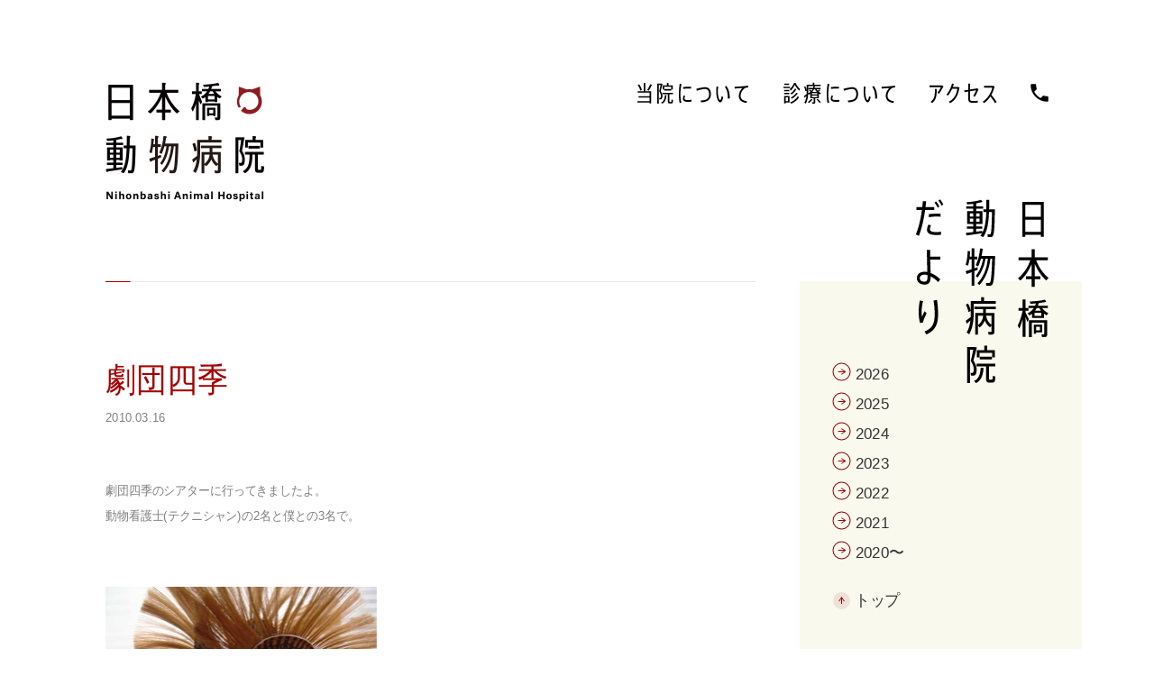

--- FILE ---
content_type: text/html; charset=UTF-8
request_url: https://www.nihonbashiah.jp/column/2010/03/3761/
body_size: 9372
content:


<!DOCTYPE html>
<html lang="ja" >
<head>
  <meta charset="UTF-8">
  <meta name="viewport" content="width=device-width, initial-scale=1, minimum-scale=1.0 ,maximum-scale=1.0, user-scalable=no">
  	<meta name="description" content="日本橋動物病院の院長が、病院内外での日々の所感を綴ります。" />
	<meta name="keywords" content="" />
	<meta property="og:title" content="劇団四季 | 日本橋動物病院だより | 日本橋動物病院" />
	<meta property="og:type" content="article" />
	<meta property="og:url" content="https://www.nihonbashiah.jp/column/2010/03/3761/" />
	<meta property="og:image" content="http://www.nihonbashiah.jp/wp-content/uploads/2018/09/share.png" />
	<meta property="og:site_name" content="日本橋動物病院" />
	<meta property="og:description" content="日本橋動物病院の院長が、病院内外での日々の所感を綴ります。" />
	<meta property="article:published_time" content="2017-01-16T06:51:50Z" />
	<meta property="article:modified_time" content="2017-02-02T03:31:43Z" />
	<meta name="twitter:card" content="summary" />
	<meta name="twitter:title" content="劇団四季 | 日本橋動物病院だより | 日本橋動物病院" />
	<meta name="twitter:description" content="日本橋動物病院の院長が、病院内外での日々の所感を綴ります。" />
	<meta name="twitter:image" content="http://www.nihonbashiah.jp/wp-content/uploads/2018/09/share.png" />
	<meta itemprop="image" content="http://www.nihonbashiah.jp/wp-content/uploads/2018/09/share.png" />  <link rel="apple-touch-icon" sizes="180x180" href="https://www.nihonbashiah.jp/wp-content/themes/nb/images/apple-touch-icon.png">
  <link rel="apple-touch-icon-precomposed" href="https://www.nihonbashiah.jp/wp-content/themes/nb/images/apple-touch-icon.png">
  <link rel="shortcut icon" href="https://www.nihonbashiah.jp/wp-content/themes/nb/images/favicon.ico">
  <link rel="icon" sizes="192x192" href="https://www.nihonbashiah.jp/wp-content/themes/nb/images/shortcut-icon.png">
  <link rel="stylesheet" href="https://www.nihonbashiah.jp/wp-content/themes/nb/style.css">
  <link rel="stylesheet" href="https://www.nihonbashiah.jp/wp-content/themes/nb/extend.css">
  <script type="text/javascript">
    var NIHONBASHIAH_THEME_PATH = 'https://www.nihonbashiah.jp/wp-content/themes/nb';
  </script>
  <script
  src="https://code.jquery.com/jquery-2.2.4.min.js"
  integrity="sha256-BbhdlvQf/xTY9gja0Dq3HiwQF8LaCRTXxZKRutelT44="
  crossorigin="anonymous"></script>
  <script src="https://www.nihonbashiah.jp/wp-content/themes/nb/js/script.js"></script>
  <script src="https://www.nihonbashiah.jp/wp-content/themes/nb/js/common.min.js"></script>
  <script>
    (function(i,s,o,g,r,a,m){i['GoogleAnalyticsObject']=r;i[r]=i[r]||function(){
    (i[r].q=i[r].q||[]).push(arguments)},i[r].l=1*new Date();a=s.createElement(o),
    m=s.getElementsByTagName(o)[0];a.async=1;a.src=g;m.parentNode.insertBefore(a,m)
    })(window,document,'script','https://www.google-analytics.com/analytics.js','ga');

    ga('create', 'UA-5748783-1', 'auto');
    ga('send', 'pageview');

  </script>
  <title>劇団四季 | 日本橋動物病院だより | 日本橋動物病院</title>
<meta name='robots' content='max-image-preview:large' />
<link rel='dns-prefetch' href='//s.w.org' />
<script type="text/javascript">
window._wpemojiSettings = {"baseUrl":"https:\/\/s.w.org\/images\/core\/emoji\/13.1.0\/72x72\/","ext":".png","svgUrl":"https:\/\/s.w.org\/images\/core\/emoji\/13.1.0\/svg\/","svgExt":".svg","source":{"concatemoji":"https:\/\/www.nihonbashiah.jp\/wp-includes\/js\/wp-emoji-release.min.js?ver=5.9.12"}};
/*! This file is auto-generated */
!function(e,a,t){var n,r,o,i=a.createElement("canvas"),p=i.getContext&&i.getContext("2d");function s(e,t){var a=String.fromCharCode;p.clearRect(0,0,i.width,i.height),p.fillText(a.apply(this,e),0,0);e=i.toDataURL();return p.clearRect(0,0,i.width,i.height),p.fillText(a.apply(this,t),0,0),e===i.toDataURL()}function c(e){var t=a.createElement("script");t.src=e,t.defer=t.type="text/javascript",a.getElementsByTagName("head")[0].appendChild(t)}for(o=Array("flag","emoji"),t.supports={everything:!0,everythingExceptFlag:!0},r=0;r<o.length;r++)t.supports[o[r]]=function(e){if(!p||!p.fillText)return!1;switch(p.textBaseline="top",p.font="600 32px Arial",e){case"flag":return s([127987,65039,8205,9895,65039],[127987,65039,8203,9895,65039])?!1:!s([55356,56826,55356,56819],[55356,56826,8203,55356,56819])&&!s([55356,57332,56128,56423,56128,56418,56128,56421,56128,56430,56128,56423,56128,56447],[55356,57332,8203,56128,56423,8203,56128,56418,8203,56128,56421,8203,56128,56430,8203,56128,56423,8203,56128,56447]);case"emoji":return!s([10084,65039,8205,55357,56613],[10084,65039,8203,55357,56613])}return!1}(o[r]),t.supports.everything=t.supports.everything&&t.supports[o[r]],"flag"!==o[r]&&(t.supports.everythingExceptFlag=t.supports.everythingExceptFlag&&t.supports[o[r]]);t.supports.everythingExceptFlag=t.supports.everythingExceptFlag&&!t.supports.flag,t.DOMReady=!1,t.readyCallback=function(){t.DOMReady=!0},t.supports.everything||(n=function(){t.readyCallback()},a.addEventListener?(a.addEventListener("DOMContentLoaded",n,!1),e.addEventListener("load",n,!1)):(e.attachEvent("onload",n),a.attachEvent("onreadystatechange",function(){"complete"===a.readyState&&t.readyCallback()})),(n=t.source||{}).concatemoji?c(n.concatemoji):n.wpemoji&&n.twemoji&&(c(n.twemoji),c(n.wpemoji)))}(window,document,window._wpemojiSettings);
</script>
<style type="text/css">
img.wp-smiley,
img.emoji {
	display: inline !important;
	border: none !important;
	box-shadow: none !important;
	height: 1em !important;
	width: 1em !important;
	margin: 0 0.07em !important;
	vertical-align: -0.1em !important;
	background: none !important;
	padding: 0 !important;
}
</style>
	<link rel='stylesheet' id='wp-block-library-css'  href='https://www.nihonbashiah.jp/wp-includes/css/dist/block-library/style.min.css?ver=5.9.12' type='text/css' media='all' />
<style id='global-styles-inline-css' type='text/css'>
body{--wp--preset--color--black: #000000;--wp--preset--color--cyan-bluish-gray: #abb8c3;--wp--preset--color--white: #ffffff;--wp--preset--color--pale-pink: #f78da7;--wp--preset--color--vivid-red: #cf2e2e;--wp--preset--color--luminous-vivid-orange: #ff6900;--wp--preset--color--luminous-vivid-amber: #fcb900;--wp--preset--color--light-green-cyan: #7bdcb5;--wp--preset--color--vivid-green-cyan: #00d084;--wp--preset--color--pale-cyan-blue: #8ed1fc;--wp--preset--color--vivid-cyan-blue: #0693e3;--wp--preset--color--vivid-purple: #9b51e0;--wp--preset--gradient--vivid-cyan-blue-to-vivid-purple: linear-gradient(135deg,rgba(6,147,227,1) 0%,rgb(155,81,224) 100%);--wp--preset--gradient--light-green-cyan-to-vivid-green-cyan: linear-gradient(135deg,rgb(122,220,180) 0%,rgb(0,208,130) 100%);--wp--preset--gradient--luminous-vivid-amber-to-luminous-vivid-orange: linear-gradient(135deg,rgba(252,185,0,1) 0%,rgba(255,105,0,1) 100%);--wp--preset--gradient--luminous-vivid-orange-to-vivid-red: linear-gradient(135deg,rgba(255,105,0,1) 0%,rgb(207,46,46) 100%);--wp--preset--gradient--very-light-gray-to-cyan-bluish-gray: linear-gradient(135deg,rgb(238,238,238) 0%,rgb(169,184,195) 100%);--wp--preset--gradient--cool-to-warm-spectrum: linear-gradient(135deg,rgb(74,234,220) 0%,rgb(151,120,209) 20%,rgb(207,42,186) 40%,rgb(238,44,130) 60%,rgb(251,105,98) 80%,rgb(254,248,76) 100%);--wp--preset--gradient--blush-light-purple: linear-gradient(135deg,rgb(255,206,236) 0%,rgb(152,150,240) 100%);--wp--preset--gradient--blush-bordeaux: linear-gradient(135deg,rgb(254,205,165) 0%,rgb(254,45,45) 50%,rgb(107,0,62) 100%);--wp--preset--gradient--luminous-dusk: linear-gradient(135deg,rgb(255,203,112) 0%,rgb(199,81,192) 50%,rgb(65,88,208) 100%);--wp--preset--gradient--pale-ocean: linear-gradient(135deg,rgb(255,245,203) 0%,rgb(182,227,212) 50%,rgb(51,167,181) 100%);--wp--preset--gradient--electric-grass: linear-gradient(135deg,rgb(202,248,128) 0%,rgb(113,206,126) 100%);--wp--preset--gradient--midnight: linear-gradient(135deg,rgb(2,3,129) 0%,rgb(40,116,252) 100%);--wp--preset--duotone--dark-grayscale: url('#wp-duotone-dark-grayscale');--wp--preset--duotone--grayscale: url('#wp-duotone-grayscale');--wp--preset--duotone--purple-yellow: url('#wp-duotone-purple-yellow');--wp--preset--duotone--blue-red: url('#wp-duotone-blue-red');--wp--preset--duotone--midnight: url('#wp-duotone-midnight');--wp--preset--duotone--magenta-yellow: url('#wp-duotone-magenta-yellow');--wp--preset--duotone--purple-green: url('#wp-duotone-purple-green');--wp--preset--duotone--blue-orange: url('#wp-duotone-blue-orange');--wp--preset--font-size--small: 13px;--wp--preset--font-size--medium: 20px;--wp--preset--font-size--large: 36px;--wp--preset--font-size--x-large: 42px;}.has-black-color{color: var(--wp--preset--color--black) !important;}.has-cyan-bluish-gray-color{color: var(--wp--preset--color--cyan-bluish-gray) !important;}.has-white-color{color: var(--wp--preset--color--white) !important;}.has-pale-pink-color{color: var(--wp--preset--color--pale-pink) !important;}.has-vivid-red-color{color: var(--wp--preset--color--vivid-red) !important;}.has-luminous-vivid-orange-color{color: var(--wp--preset--color--luminous-vivid-orange) !important;}.has-luminous-vivid-amber-color{color: var(--wp--preset--color--luminous-vivid-amber) !important;}.has-light-green-cyan-color{color: var(--wp--preset--color--light-green-cyan) !important;}.has-vivid-green-cyan-color{color: var(--wp--preset--color--vivid-green-cyan) !important;}.has-pale-cyan-blue-color{color: var(--wp--preset--color--pale-cyan-blue) !important;}.has-vivid-cyan-blue-color{color: var(--wp--preset--color--vivid-cyan-blue) !important;}.has-vivid-purple-color{color: var(--wp--preset--color--vivid-purple) !important;}.has-black-background-color{background-color: var(--wp--preset--color--black) !important;}.has-cyan-bluish-gray-background-color{background-color: var(--wp--preset--color--cyan-bluish-gray) !important;}.has-white-background-color{background-color: var(--wp--preset--color--white) !important;}.has-pale-pink-background-color{background-color: var(--wp--preset--color--pale-pink) !important;}.has-vivid-red-background-color{background-color: var(--wp--preset--color--vivid-red) !important;}.has-luminous-vivid-orange-background-color{background-color: var(--wp--preset--color--luminous-vivid-orange) !important;}.has-luminous-vivid-amber-background-color{background-color: var(--wp--preset--color--luminous-vivid-amber) !important;}.has-light-green-cyan-background-color{background-color: var(--wp--preset--color--light-green-cyan) !important;}.has-vivid-green-cyan-background-color{background-color: var(--wp--preset--color--vivid-green-cyan) !important;}.has-pale-cyan-blue-background-color{background-color: var(--wp--preset--color--pale-cyan-blue) !important;}.has-vivid-cyan-blue-background-color{background-color: var(--wp--preset--color--vivid-cyan-blue) !important;}.has-vivid-purple-background-color{background-color: var(--wp--preset--color--vivid-purple) !important;}.has-black-border-color{border-color: var(--wp--preset--color--black) !important;}.has-cyan-bluish-gray-border-color{border-color: var(--wp--preset--color--cyan-bluish-gray) !important;}.has-white-border-color{border-color: var(--wp--preset--color--white) !important;}.has-pale-pink-border-color{border-color: var(--wp--preset--color--pale-pink) !important;}.has-vivid-red-border-color{border-color: var(--wp--preset--color--vivid-red) !important;}.has-luminous-vivid-orange-border-color{border-color: var(--wp--preset--color--luminous-vivid-orange) !important;}.has-luminous-vivid-amber-border-color{border-color: var(--wp--preset--color--luminous-vivid-amber) !important;}.has-light-green-cyan-border-color{border-color: var(--wp--preset--color--light-green-cyan) !important;}.has-vivid-green-cyan-border-color{border-color: var(--wp--preset--color--vivid-green-cyan) !important;}.has-pale-cyan-blue-border-color{border-color: var(--wp--preset--color--pale-cyan-blue) !important;}.has-vivid-cyan-blue-border-color{border-color: var(--wp--preset--color--vivid-cyan-blue) !important;}.has-vivid-purple-border-color{border-color: var(--wp--preset--color--vivid-purple) !important;}.has-vivid-cyan-blue-to-vivid-purple-gradient-background{background: var(--wp--preset--gradient--vivid-cyan-blue-to-vivid-purple) !important;}.has-light-green-cyan-to-vivid-green-cyan-gradient-background{background: var(--wp--preset--gradient--light-green-cyan-to-vivid-green-cyan) !important;}.has-luminous-vivid-amber-to-luminous-vivid-orange-gradient-background{background: var(--wp--preset--gradient--luminous-vivid-amber-to-luminous-vivid-orange) !important;}.has-luminous-vivid-orange-to-vivid-red-gradient-background{background: var(--wp--preset--gradient--luminous-vivid-orange-to-vivid-red) !important;}.has-very-light-gray-to-cyan-bluish-gray-gradient-background{background: var(--wp--preset--gradient--very-light-gray-to-cyan-bluish-gray) !important;}.has-cool-to-warm-spectrum-gradient-background{background: var(--wp--preset--gradient--cool-to-warm-spectrum) !important;}.has-blush-light-purple-gradient-background{background: var(--wp--preset--gradient--blush-light-purple) !important;}.has-blush-bordeaux-gradient-background{background: var(--wp--preset--gradient--blush-bordeaux) !important;}.has-luminous-dusk-gradient-background{background: var(--wp--preset--gradient--luminous-dusk) !important;}.has-pale-ocean-gradient-background{background: var(--wp--preset--gradient--pale-ocean) !important;}.has-electric-grass-gradient-background{background: var(--wp--preset--gradient--electric-grass) !important;}.has-midnight-gradient-background{background: var(--wp--preset--gradient--midnight) !important;}.has-small-font-size{font-size: var(--wp--preset--font-size--small) !important;}.has-medium-font-size{font-size: var(--wp--preset--font-size--medium) !important;}.has-large-font-size{font-size: var(--wp--preset--font-size--large) !important;}.has-x-large-font-size{font-size: var(--wp--preset--font-size--x-large) !important;}
</style>
<link rel="https://api.w.org/" href="https://www.nihonbashiah.jp/wp-json/" /><link rel="alternate" type="application/json+oembed" href="https://www.nihonbashiah.jp/wp-json/oembed/1.0/embed?url=https%3A%2F%2Fwww.nihonbashiah.jp%2Fcolumn%2F2010%2F03%2F3761%2F" />
<link rel="alternate" type="text/xml+oembed" href="https://www.nihonbashiah.jp/wp-json/oembed/1.0/embed?url=https%3A%2F%2Fwww.nihonbashiah.jp%2Fcolumn%2F2010%2F03%2F3761%2F&#038;format=xml" />
</head>
<body id="body" class="column-template-default single single-column postid-3761 column"">
<div class="content-wrap">

<header>
  <div class="contents">
    <div class="header">
            <h1 class="logo"><a href="/">
        <img src="https://www.nihonbashiah.jp/wp-content/themes/nb/images/common/header-logo.png" alt="日本橋動物病院 - Nihonbashi Animal Hospital" width="176" height="133" class="display-none-sm">
        <img src="https://www.nihonbashiah.jp/wp-content/themes/nb/images/common/sp-logo.png" alt="日本橋動物病院 - Nihonbashi Animal Hospital" width="217" height="23" class="display-block-sm">
      </a></h1>
            <nav class="display-none-sm">
        <ul class="header-nav">
          <li><a href="/about/" class="header-nav_item1"><span class="text-hidden">当院について</span></a></li>
          <li><a href="/medicals/" class="header-nav_item2"><span class="text-hidden">診療について</span></a></li>
          <li><a href="/access/" class="header-nav_item3"><span class="text-hidden">アクセス</span></a></li>
          <!-- /*
          電話番号の表示は、下記のクラスの通りになっています。
           <li class="header-nav_tel is-active">
          */
          -->
          <li class="header-nav_tel">
            <div class="header-nav_tel-box">
              <img src="https://www.nihonbashiah.jp/wp-content/themes/nb/images/common/header-tel-number.png" alt="03-5918-7887" width="224" height="23" class="header-nav_tel-number">
              <img src="https://www.nihonbashiah.jp/wp-content/themes/nb/images/common/header-tel-caption.png" alt="09:00->18:00 - 休診日（水曜日・祝日）を除く" width="130" height="25" class="header-nav_tel-caption">
            </div>
          </li>
        </ul>
      </nav>
    </div>
  </div>
</header>

<div class="contents relative contents-space">
  
  <h1 class="pages-title u-zindex display-none-sm">
        <img src="https://www.nihonbashiah.jp/wp-content/themes/nb/images/column/title-column.png" alt="日本橋動物病院だより" width="148" height="204">
      </h1>
  
  <div class="entry-outer_head display-block-sm">
    <h1 class="entry-subtitle">
        <img src="https://www.nihonbashiah.jp/wp-content/themes/nb/images/column/sp-title-column_sub.png" alt="日本橋動物病院だより" width="158" height="17">
        </h1>
  </div>

  <div class="news-contents clearfix">
    <div class="news-main">
      
            <article class="entry entry-single text-scaleX">
        <div class="wysiwyg-theme">
          <header class="entry_header">
            <h2><a href="">劇団四季</a></h2>
            <p class="entry_meta">
              <time datetime="2010-03-16">2010.03.16</time>

                          </p>
          </header>

          <main><p>劇団四季のシアターに行ってきましたよ。<br />
動物看護士(テクニシャン)の2名と僕との3名で。<br />
<img alt="Dsc02462" title="Dsc02462" src="/cocolog-img/photos-uncategorized-2010-03-15-dsc02462.jpg" border="0" /><br />
毎日仕事の日々です。朝から夜まで、土曜日も、日曜日も。<br />
みんな何か気分転換が必要でした。<br />
これまで劇団四季の舞台は観たことがありませんでしたが、テレビで劇団四季の社長さんがお話をされているのを観て興味を持ちました。<br />
その話をすると、看護士の一人が以前観たことがあるとのことで絶賛していましたからみんなで是非行ってみようということになりました。<br />
ライオン・キング<br />
平日ということもあり、会場はいくらか座席に余裕があるのかと思っていましたが・・。<br />
恐れ入りました。劇団四季さん。<br />
平日でもほぼ満席なんですね。さすがです。<br />
夕方に始まって、夜まで。<br />
感動的なシーンも多く、非日常を楽しみました。<br />
テレビでの社長さんのお話でリピーターも多いということでした。<br />
その方々でしょうか、拍手のタイミングがやや早めです。<img src="/emoticon/happy01.gif"><br />
まるで「ここで拍手！」と教えてくれているようです。<br />
王様ライオンの子供であるシンバ役は、子供時代と大人に成長したシンバと2名。<br />
特にヤングなシンバを演じる子役さんが感動シーンを数多く見せてくれました。<br />
リピーターが多くいらっしゃるのも納得です。<br />
次はキャッツかな〜。<br />
でも、次はいつになることやら。<br />
楽しみです。</p>
</main>

        </div><!-- /.wysiwyg-theme -->
      </article><!-- /.entry -->
      

      <div class="pagenate">
        
                <a href="https://www.nihonbashiah.jp/column/2010/03/3760/" class="pagenate_prev">
          <span class="link-arrow-wrap">
            <span class="link-path-large"></span>
            <span class="pagenate_prev-img"></span>
          </span>
          <span class="text-scaleX display-inline_block">前へ</span>
        </a>
        
                <a href="https://www.nihonbashiah.jp/column/2010/04/3762/" class="pagenate_next">
          <span class="text-scaleX display-inline_block　text-scaleX_right">次へ</span>
          <span class="link-arrow-wrap">
            <span class="link-path-large"></span>
            <span class="pagenate_next-img"></span>
          </span>
        </a>
        
      </div>

      
<div class="pagenate-archive display-block-sm">
	<div class="pagenate-archive-icon"></div>
	<select name="archive" id="archive">

		<option value="/column/">日本橋動物病院だより</option>

		
			
			<option value="/column/2026/" >2026</option>

		
			
			<option value="/column/2025/" >2025</option>

		
			
			<option value="/column/2024/" >2024</option>

		
			
			<option value="/column/2023/" >2023</option>

		
			
			<option value="/column/2022/" >2022</option>

		
			
			<option value="/column/2021/" >2021</option>

		
			
			<option value="/column/2020/" >2020〜</option>

		
	</select>
</div>


<ul class="pages-header_nav is-footer display-block-sm">
		
	
	<li class="is-back"><a href="/column">
		<span class="link-arrow-wrap-middle is-up"></span>
		<span class="text-scaleX display-inline_block">
			日本橋動物病院だよりトップ
		</span>
	</a></li>

	
</ul>
    </div><!-- /.news-main -->

    
<div class="entry-side_wrap">
  
      
    <ul class="entry-side">
    
	
	
			<li>
			<a href="/column/2026/" class="link-arrow-wrap-middle ">
				<span class="link-down-wrap">
					<span class="link-path-middle"></span>
					<span class="link-arrow_img-middle"><img src="https://www.nihonbashiah.jp/wp-content/themes/nb/images/common/icon-arrow_middle.png" alt="" width="9" height="8"></span>
				</span>
				<span class="text-scaleX display-inline_block">
					2026				</span>
			</a>
		</li>
	
	
	
			<li>
			<a href="/column/2025/" class="link-arrow-wrap-middle ">
				<span class="link-down-wrap">
					<span class="link-path-middle"></span>
					<span class="link-arrow_img-middle"><img src="https://www.nihonbashiah.jp/wp-content/themes/nb/images/common/icon-arrow_middle.png" alt="" width="9" height="8"></span>
				</span>
				<span class="text-scaleX display-inline_block">
					2025				</span>
			</a>
		</li>
	
	
	
			<li>
			<a href="/column/2024/" class="link-arrow-wrap-middle ">
				<span class="link-down-wrap">
					<span class="link-path-middle"></span>
					<span class="link-arrow_img-middle"><img src="https://www.nihonbashiah.jp/wp-content/themes/nb/images/common/icon-arrow_middle.png" alt="" width="9" height="8"></span>
				</span>
				<span class="text-scaleX display-inline_block">
					2024				</span>
			</a>
		</li>
	
	
	
			<li>
			<a href="/column/2023/" class="link-arrow-wrap-middle ">
				<span class="link-down-wrap">
					<span class="link-path-middle"></span>
					<span class="link-arrow_img-middle"><img src="https://www.nihonbashiah.jp/wp-content/themes/nb/images/common/icon-arrow_middle.png" alt="" width="9" height="8"></span>
				</span>
				<span class="text-scaleX display-inline_block">
					2023				</span>
			</a>
		</li>
	
	
	
			<li>
			<a href="/column/2022/" class="link-arrow-wrap-middle ">
				<span class="link-down-wrap">
					<span class="link-path-middle"></span>
					<span class="link-arrow_img-middle"><img src="https://www.nihonbashiah.jp/wp-content/themes/nb/images/common/icon-arrow_middle.png" alt="" width="9" height="8"></span>
				</span>
				<span class="text-scaleX display-inline_block">
					2022				</span>
			</a>
		</li>
	
	
	
			<li>
			<a href="/column/2021/" class="link-arrow-wrap-middle ">
				<span class="link-down-wrap">
					<span class="link-path-middle"></span>
					<span class="link-arrow_img-middle"><img src="https://www.nihonbashiah.jp/wp-content/themes/nb/images/common/icon-arrow_middle.png" alt="" width="9" height="8"></span>
				</span>
				<span class="text-scaleX display-inline_block">
					2021				</span>
			</a>
		</li>
	
	
	
			<li>
			<a href="/column/2020/" class="link-arrow-wrap-middle ">
				<span class="link-down-wrap">
					<span class="link-path-middle"></span>
					<span class="link-arrow_img-middle"><img src="https://www.nihonbashiah.jp/wp-content/themes/nb/images/common/icon-arrow_middle.png" alt="" width="9" height="8"></span>
				</span>
				<span class="text-scaleX display-inline_block">
					2020〜				</span>
			</a>
		</li>
	
  </ul>

      <ul class="entry-side">
    <li>
      <a href="/column/">
        <span class="link-arrow-wrap-fill">
          <span class="link-arrow_path-fill-middle"></span>
          <span class="link-top_img"><img src="https://www.nihonbashiah.jp/wp-content/themes/nb/images/common/icon-top.png" alt="" width="7" height="8"></span>
        </span>
        <span class="text-scaleX display-inline_block">
                    トップ
                  </span>
      </a>
    </li>
  </ul>
  </div><!-- /.news-side -->
  </div><!-- /.news-contents -->



</div><!-- /.contents -->


<footer>
  <div class="footer-mega">
    <div class="footer-first">
      <div class="contents">
        <div class="relative">
                    <p class="footer-logo">
            <a href="/"><img src="https://www.nihonbashiah.jp/wp-content/themes/nb/images/common/footer-logo.png" alt="日本橋動物病院 - Nihonbashi Animal Hospital" width="183" height="46" class="display-none-sm"></a>
            <a href="/"><img src="https://www.nihonbashiah.jp/wp-content/themes/nb/images/common/sp-footer-logo.png" alt="日本橋動物病院 - Nihonbashi Animal Hospital" width="193" height="45" class="display-block-sm"></a>
          </p>
        </div>

                <div class="footer-first_row clearfix">
          <div class="footer-first_contact">
            <div class="footer-first_contactPC display-none-sm">
              <div class="footer-first_contactPCHead"><img src="https://www.nihonbashiah.jp/wp-content/themes/nb/images/common/footer-contact-head.png" alt="ご予約・お問い合わせ"></div>
              <div class="footer-first_contactPCTel"><img src="https://www.nihonbashiah.jp/wp-content/themes/nb/images/common/footer-contact-tel.png" alt="03-5918-7887"></div>
              <div class="footer-first_contactPCCap"><img src="https://www.nihonbashiah.jp/wp-content/themes/nb/images/common/footer-contact-cap.png" alt="電話受付時間 09:00-18:00（休診日を除く）"></div>
            </div>
            <div class="display-block-sm">
              <h3><img src="https://www.nihonbashiah.jp/wp-content/themes/nb/images/common/sp-footer-contact.png" alt="お問い合わせ" width="137" height="17"></h3>
              <a href="tel:03-5918-7887" class="display-block js-tel" data-type="menu"><img src="https://www.nihonbashiah.jp/wp-content/themes/nb/images/common/sp-footer-tel.png" alt="03-5918-7887" width="236" height="22"></a>
              <p class="footer-first_contact-text">
                電話受付時間 09:00-18:00（休診日を除く）
                <span>※救急・予約診療の方は来院前にお電話ください。</span>
              </p>
            </div>
            <div class="text-hidden">
              <h3>お問い合わせ</h3>
              <p>03-5918-7887</p>
              <p>※救急・予約診療の方は来院前にお電話ください。</p>
            </div>
          </div>

          <div class="footer-first_datetime">
            <div class="timetable timetable__footer">
              <div class="timetable__inner">
                <div class="timetable_row timetable_row__head">
                  <div class="timetable_col">  <picture>
    <source media="(max-width: 750px)" srcset="https://www.nihonbashiah.jp/wp-content/themes/nb/images/common/timetable/smt/head-title.png">
    <img src="https://www.nihonbashiah.jp/wp-content/themes/nb/images/common/timetable/pc/head-title.png" alt="受付時間" decoding="async">
  </picture></div>
                  <div class="timetable_col">
                    <ul class="timetable_week">
                      <li class="timetable_weekItem">  <picture>
    <source media="(max-width: 750px)" srcset="https://www.nihonbashiah.jp/wp-content/themes/nb/images/common/timetable/smt/head-week-01.png">
    <img src="https://www.nihonbashiah.jp/wp-content/themes/nb/images/common/timetable/pc/head-week-01.png" alt="日" decoding="async">
  </picture></li>
                      <li class="timetable_weekItem">  <picture>
    <source media="(max-width: 750px)" srcset="https://www.nihonbashiah.jp/wp-content/themes/nb/images/common/timetable/smt/head-week-02.png">
    <img src="https://www.nihonbashiah.jp/wp-content/themes/nb/images/common/timetable/pc/head-week-02.png" alt="月" decoding="async">
  </picture></li>
                      <li class="timetable_weekItem">  <picture>
    <source media="(max-width: 750px)" srcset="https://www.nihonbashiah.jp/wp-content/themes/nb/images/common/timetable/smt/head-week-03.png">
    <img src="https://www.nihonbashiah.jp/wp-content/themes/nb/images/common/timetable/pc/head-week-03.png" alt="火" decoding="async">
  </picture></li>
                      <li class="timetable_weekItem">  <picture>
    <source media="(max-width: 750px)" srcset="https://www.nihonbashiah.jp/wp-content/themes/nb/images/common/timetable/smt/head-week-04.png">
    <img src="https://www.nihonbashiah.jp/wp-content/themes/nb/images/common/timetable/pc/head-week-04.png" alt="水" decoding="async">
  </picture></li>
                      <li class="timetable_weekItem">  <picture>
    <source media="(max-width: 750px)" srcset="https://www.nihonbashiah.jp/wp-content/themes/nb/images/common/timetable/smt/head-week-05.png">
    <img src="https://www.nihonbashiah.jp/wp-content/themes/nb/images/common/timetable/pc/head-week-05.png" alt="木" decoding="async">
  </picture></li>
                      <li class="timetable_weekItem">  <picture>
    <source media="(max-width: 750px)" srcset="https://www.nihonbashiah.jp/wp-content/themes/nb/images/common/timetable/smt/head-week-06.png">
    <img src="https://www.nihonbashiah.jp/wp-content/themes/nb/images/common/timetable/pc/head-week-06.png" alt="金" decoding="async">
  </picture></li>
                      <li class="timetable_weekItem">  <picture>
    <source media="(max-width: 750px)" srcset="https://www.nihonbashiah.jp/wp-content/themes/nb/images/common/timetable/smt/head-week-07.png">
    <img src="https://www.nihonbashiah.jp/wp-content/themes/nb/images/common/timetable/pc/head-week-07.png" alt="土" decoding="async">
  </picture></li>
                      <li class="timetable_weekItem">  <picture>
    <source media="(max-width: 750px)" srcset="https://www.nihonbashiah.jp/wp-content/themes/nb/images/common/timetable/smt/head-holiday.png">
    <img src="https://www.nihonbashiah.jp/wp-content/themes/nb/images/common/timetable/pc/head-holiday.png" alt="祝日" decoding="async">
  </picture></li>
                    </ul>
                  </div>
                </div>
                <div class="timetable_row timetable_row__time">
                  <div class="timetable_col">
                    <div class="timetable_time">
                      <div class="timetable_timeFrom">  <picture>
    <source media="(max-width: 750px)" srcset="https://www.nihonbashiah.jp/wp-content/themes/nb/images/common/timetable/smt/time-01-01.png">
    <img src="https://www.nihonbashiah.jp/wp-content/themes/nb/images/common/timetable/pc/time-01-01.png" alt="09:00" decoding="async">
  </picture></div>
                      <div class="timetable_timeArw">
                        <div class="timetable_timeArwInner">  <picture>
    <source media="(max-width: 750px)" srcset="https://www.nihonbashiah.jp/wp-content/themes/nb/images/common/timetable/smt/time-arw.png">
    <img src="https://www.nihonbashiah.jp/wp-content/themes/nb/images/common/timetable/pc/time-arw.png" alt="→" decoding="async">
  </picture></div>
                      </div>
                      <div class="timetable_timeTo">  <picture>
    <source media="(max-width: 750px)" srcset="https://www.nihonbashiah.jp/wp-content/themes/nb/images/common/timetable/smt/time-01-02.png">
    <img src="https://www.nihonbashiah.jp/wp-content/themes/nb/images/common/timetable/pc/time-01-02.png" alt="12:00" decoding="async">
  </picture></div>
                      <div class="timetable_timeMark">  <picture>
    <source media="(max-width: 750px)" srcset="https://www.nihonbashiah.jp/wp-content/themes/nb/images/common/timetable/smt/time-mark-reserve-prior.png">
    <img src="https://www.nihonbashiah.jp/wp-content/themes/nb/images/common/timetable/pc/time-mark-reserve-prior.png" alt="予約優先" decoding="async">
  </picture></div>
                    </div>
                  </div>
                  <div class="timetable_col">
                    <ul class="timetable_week">
                      <li class="timetable_weekItem">  <picture>
    <source media="(max-width: 750px)" srcset="https://www.nihonbashiah.jp/wp-content/themes/nb/images/common/timetable/smt/circle-single.png">
    <img src="https://www.nihonbashiah.jp/wp-content/themes/nb/images/common/timetable/pc/circle-single.png" alt="◯" decoding="async">
  </picture></li>
                      <li class="timetable_weekItem">  <picture>
    <source media="(max-width: 750px)" srcset="https://www.nihonbashiah.jp/wp-content/themes/nb/images/common/timetable/smt/circle-single.png">
    <img src="https://www.nihonbashiah.jp/wp-content/themes/nb/images/common/timetable/pc/circle-single.png" alt="◯" decoding="async">
  </picture></li>
                      <li class="timetable_weekItem">  <picture>
    <source media="(max-width: 750px)" srcset="https://www.nihonbashiah.jp/wp-content/themes/nb/images/common/timetable/smt/circle-single.png">
    <img src="https://www.nihonbashiah.jp/wp-content/themes/nb/images/common/timetable/pc/circle-single.png" alt="◯" decoding="async">
  </picture></li>
                      <li class="timetable_weekItem">  <picture>
    <source media="(max-width: 750px)" srcset="https://www.nihonbashiah.jp/wp-content/themes/nb/images/common/timetable/smt/slash.png">
    <img src="https://www.nihonbashiah.jp/wp-content/themes/nb/images/common/timetable/pc/slash.png" alt="／" decoding="async">
  </picture></li>
                      <li class="timetable_weekItem">  <picture>
    <source media="(max-width: 750px)" srcset="https://www.nihonbashiah.jp/wp-content/themes/nb/images/common/timetable/smt/circle-single.png">
    <img src="https://www.nihonbashiah.jp/wp-content/themes/nb/images/common/timetable/pc/circle-single.png" alt="◯" decoding="async">
  </picture></li>
                      <li class="timetable_weekItem">  <picture>
    <source media="(max-width: 750px)" srcset="https://www.nihonbashiah.jp/wp-content/themes/nb/images/common/timetable/smt/circle-single.png">
    <img src="https://www.nihonbashiah.jp/wp-content/themes/nb/images/common/timetable/pc/circle-single.png" alt="◯" decoding="async">
  </picture></li>
                      <li class="timetable_weekItem">  <picture>
    <source media="(max-width: 750px)" srcset="https://www.nihonbashiah.jp/wp-content/themes/nb/images/common/timetable/smt/circle-single.png">
    <img src="https://www.nihonbashiah.jp/wp-content/themes/nb/images/common/timetable/pc/circle-single.png" alt="◯" decoding="async">
  </picture></li>
                      <li class="timetable_weekItem">  <picture>
    <source media="(max-width: 750px)" srcset="https://www.nihonbashiah.jp/wp-content/themes/nb/images/common/timetable/smt/slash.png">
    <img src="https://www.nihonbashiah.jp/wp-content/themes/nb/images/common/timetable/pc/slash.png" alt="／" decoding="async">
  </picture></li>
                    </ul>
                  </div>
                </div>
                <div class="timetable_row timetable_row__time">
                  <div class="timetable_col">
                    <div class="timetable_time">
                      <div class="timetable_timeFrom">  <picture>
    <source media="(max-width: 750px)" srcset="https://www.nihonbashiah.jp/wp-content/themes/nb/images/common/timetable/smt/time-02-01.png">
    <img src="https://www.nihonbashiah.jp/wp-content/themes/nb/images/common/timetable/pc/time-02-01.png" alt="16:00" decoding="async">
  </picture></div>
                      <div class="timetable_timeArw">
                        <div class="timetable_timeArwInner">  <picture>
    <source media="(max-width: 750px)" srcset="https://www.nihonbashiah.jp/wp-content/themes/nb/images/common/timetable/smt/time-arw.png">
    <img src="https://www.nihonbashiah.jp/wp-content/themes/nb/images/common/timetable/pc/time-arw.png" alt="→" decoding="async">
  </picture></div>
                      </div>
                      <div class="timetable_timeTo">  <picture>
    <source media="(max-width: 750px)" srcset="https://www.nihonbashiah.jp/wp-content/themes/nb/images/common/timetable/smt/time-02-02.png">
    <img src="https://www.nihonbashiah.jp/wp-content/themes/nb/images/common/timetable/pc/time-02-02.png" alt="18:00" decoding="async">
  </picture></div>
                      <div class="timetable_timeMark">  <picture>
    <source media="(max-width: 750px)" srcset="https://www.nihonbashiah.jp/wp-content/themes/nb/images/common/timetable/smt/time-mark-reserve-prior.png">
    <img src="https://www.nihonbashiah.jp/wp-content/themes/nb/images/common/timetable/pc/time-mark-reserve-prior.png" alt="予約優先" decoding="async">
  </picture></div>
                    </div>
                  </div>
                  <div class="timetable_col">
                    <ul class="timetable_week">
                      <li class="timetable_weekItem">  <picture>
    <source media="(max-width: 750px)" srcset="https://www.nihonbashiah.jp/wp-content/themes/nb/images/common/timetable/smt/circle-single.png">
    <img src="https://www.nihonbashiah.jp/wp-content/themes/nb/images/common/timetable/pc/circle-single.png" alt="◯" decoding="async">
  </picture></li>
                      <li class="timetable_weekItem">  <picture>
    <source media="(max-width: 750px)" srcset="https://www.nihonbashiah.jp/wp-content/themes/nb/images/common/timetable/smt/circle-single.png">
    <img src="https://www.nihonbashiah.jp/wp-content/themes/nb/images/common/timetable/pc/circle-single.png" alt="◯" decoding="async">
  </picture></li>
                      <li class="timetable_weekItem">  <picture>
    <source media="(max-width: 750px)" srcset="https://www.nihonbashiah.jp/wp-content/themes/nb/images/common/timetable/smt/circle-single.png">
    <img src="https://www.nihonbashiah.jp/wp-content/themes/nb/images/common/timetable/pc/circle-single.png" alt="◯" decoding="async">
  </picture></li>
                      <li class="timetable_weekItem">  <picture>
    <source media="(max-width: 750px)" srcset="https://www.nihonbashiah.jp/wp-content/themes/nb/images/common/timetable/smt/slash.png">
    <img src="https://www.nihonbashiah.jp/wp-content/themes/nb/images/common/timetable/pc/slash.png" alt="／" decoding="async">
  </picture></li>
                      <li class="timetable_weekItem">  <picture>
    <source media="(max-width: 750px)" srcset="https://www.nihonbashiah.jp/wp-content/themes/nb/images/common/timetable/smt/circle-single.png">
    <img src="https://www.nihonbashiah.jp/wp-content/themes/nb/images/common/timetable/pc/circle-single.png" alt="◯" decoding="async">
  </picture></li>
                      <li class="timetable_weekItem">  <picture>
    <source media="(max-width: 750px)" srcset="https://www.nihonbashiah.jp/wp-content/themes/nb/images/common/timetable/smt/circle-single.png">
    <img src="https://www.nihonbashiah.jp/wp-content/themes/nb/images/common/timetable/pc/circle-single.png" alt="◯" decoding="async">
  </picture></li>
                      <li class="timetable_weekItem">  <picture>
    <source media="(max-width: 750px)" srcset="https://www.nihonbashiah.jp/wp-content/themes/nb/images/common/timetable/smt/circle-single.png">
    <img src="https://www.nihonbashiah.jp/wp-content/themes/nb/images/common/timetable/pc/circle-single.png" alt="◯" decoding="async">
  </picture></li>
                      <li class="timetable_weekItem">  <picture>
    <source media="(max-width: 750px)" srcset="https://www.nihonbashiah.jp/wp-content/themes/nb/images/common/timetable/smt/slash.png">
    <img src="https://www.nihonbashiah.jp/wp-content/themes/nb/images/common/timetable/pc/slash.png" alt="／" decoding="async">
  </picture></li>
                    </ul>
                  </div>
                </div>
                <div class="timetable_row timetable_row__time">
                  <div class="timetable_col">
                    <div class="timetable_time">
                      <div class="timetable_timeFrom">  <picture>
    <source media="(max-width: 750px)" srcset="https://www.nihonbashiah.jp/wp-content/themes/nb/images/common/timetable/smt/time-03-01.png">
    <img src="https://www.nihonbashiah.jp/wp-content/themes/nb/images/common/timetable/pc/time-03-01.png" alt="18:00" decoding="async">
  </picture></div>
                      <div class="timetable_timeArw">
                        <div class="timetable_timeArwInner">  <picture>
    <source media="(max-width: 750px)" srcset="https://www.nihonbashiah.jp/wp-content/themes/nb/images/common/timetable/smt/time-arw.png">
    <img src="https://www.nihonbashiah.jp/wp-content/themes/nb/images/common/timetable/pc/time-arw.png" alt="→" decoding="async">
  </picture></div>
                      </div>
                      <div class="timetable_timeTo">  <picture>
    <source media="(max-width: 750px)" srcset="https://www.nihonbashiah.jp/wp-content/themes/nb/images/common/timetable/smt/time-03-02.png">
    <img src="https://www.nihonbashiah.jp/wp-content/themes/nb/images/common/timetable/pc/time-03-02.png" alt="20:00" decoding="async">
  </picture></div>
                      <div class="timetable_timeMark">  <picture>
    <source media="(max-width: 750px)" srcset="https://www.nihonbashiah.jp/wp-content/themes/nb/images/common/timetable/smt/time-mark-reserve-only.png">
    <img src="https://www.nihonbashiah.jp/wp-content/themes/nb/images/common/timetable/pc/time-mark-reserve-only.png" alt="予約のみ" decoding="async">
  </picture></div>
                    </div>
                  </div>
                  <div class="timetable_col">
                    <ul class="timetable_week">
                      <li class="timetable_weekItem">  <picture>
    <source media="(max-width: 750px)" srcset="https://www.nihonbashiah.jp/wp-content/themes/nb/images/common/timetable/smt/circle-double.png">
    <img src="https://www.nihonbashiah.jp/wp-content/themes/nb/images/common/timetable/pc/circle-double.png" alt="◎" decoding="async">
  </picture></li>
                      <li class="timetable_weekItem">  <picture>
    <source media="(max-width: 750px)" srcset="https://www.nihonbashiah.jp/wp-content/themes/nb/images/common/timetable/smt/circle-double.png">
    <img src="https://www.nihonbashiah.jp/wp-content/themes/nb/images/common/timetable/pc/circle-double.png" alt="◎" decoding="async">
  </picture></li>
                      <li class="timetable_weekItem">  <picture>
    <source media="(max-width: 750px)" srcset="https://www.nihonbashiah.jp/wp-content/themes/nb/images/common/timetable/smt/circle-double.png">
    <img src="https://www.nihonbashiah.jp/wp-content/themes/nb/images/common/timetable/pc/circle-double.png" alt="◎" decoding="async">
  </picture></li>
                      <li class="timetable_weekItem">  <picture>
    <source media="(max-width: 750px)" srcset="https://www.nihonbashiah.jp/wp-content/themes/nb/images/common/timetable/smt/slash.png">
    <img src="https://www.nihonbashiah.jp/wp-content/themes/nb/images/common/timetable/pc/slash.png" alt="／" decoding="async">
  </picture></li>
                      <li class="timetable_weekItem">  <picture>
    <source media="(max-width: 750px)" srcset="https://www.nihonbashiah.jp/wp-content/themes/nb/images/common/timetable/smt/circle-double.png">
    <img src="https://www.nihonbashiah.jp/wp-content/themes/nb/images/common/timetable/pc/circle-double.png" alt="◎" decoding="async">
  </picture></li>
                      <li class="timetable_weekItem">  <picture>
    <source media="(max-width: 750px)" srcset="https://www.nihonbashiah.jp/wp-content/themes/nb/images/common/timetable/smt/circle-double.png">
    <img src="https://www.nihonbashiah.jp/wp-content/themes/nb/images/common/timetable/pc/circle-double.png" alt="◎" decoding="async">
  </picture></li>
                      <li class="timetable_weekItem">  <picture>
    <source media="(max-width: 750px)" srcset="https://www.nihonbashiah.jp/wp-content/themes/nb/images/common/timetable/smt/circle-double.png">
    <img src="https://www.nihonbashiah.jp/wp-content/themes/nb/images/common/timetable/pc/circle-double.png" alt="◎" decoding="async">
  </picture></li>
                      <li class="timetable_weekItem">  <picture>
    <source media="(max-width: 750px)" srcset="https://www.nihonbashiah.jp/wp-content/themes/nb/images/common/timetable/smt/slash.png">
    <img src="https://www.nihonbashiah.jp/wp-content/themes/nb/images/common/timetable/pc/slash.png" alt="／" decoding="async">
  </picture></li>
                    </ul>
                  </div>
                </div>
                <div class="timetable_row timetable_row__bottom">
                  <div class="timetable_col">
                    <div class="timetable_guide">
                        <picture>
    <source media="(max-width: 750px)" srcset="https://www.nihonbashiah.jp/wp-content/themes/nb/images/common/timetable/smt/guide.png">
    <img src="https://www.nihonbashiah.jp/wp-content/themes/nb/images/common/timetable/pc/guide.png" alt="◯：予約優先 / ◎：予約のみ" decoding="async">
  </picture>                    </div>
                  </div>
                </div>
              </div>
            </div>
          </div>
        </div><!-- /.footer-first_row -->
        <div class="sp-footer-link">
          <a href="/medicals/#local01" class="link-arrow">
            <span class="link-arrow-wrap">
              <span class="link-path"></span>
              <span class="link-arrow_img"><img src="https://www.nihonbashiah.jp/wp-content/themes/nb/images/common/icon-arrow_small.png" alt="" width="7" height="5"></span>
            </span>
            <span class="text-scaleX display-inline_block">臨時休診日は診療スケジュールをご確認ください。</span>
          </a>
        </div>
      </div><!-- /.contents -->
    </div><!-- /.footer-first -->

        <div class="footer-second display-none-sm">
      <div class="contents">
        <div class="row col-2">
          <div class="grid">
            <h3><a href="/news/"><img src="https://www.nihonbashiah.jp/wp-content/themes/nb/images/common/title-news.png" alt="お知らせ" width="77" height="23"></a></h3>
            <ul class="footer-news news-list">
              

		
	<li class="text-scaleX scale-box">
		<time datetime="2024-08-11">2024.08.11</time>
		<p class="flow-hidden">
			<a href="https://www.nihonbashiah.jp/news/2024/08/4441/">オンライン予約のご案内</a>
		</p>
	</li>

	



		
	<li class="text-scaleX scale-box">
		<time datetime="2025-11-30">2025.11.30</time>
		<p class="flow-hidden">
			<a href="https://www.nihonbashiah.jp/news/2025/11/4463/">12月の休診日</a>
		</p>
	</li>

	
		
	<li class="text-scaleX scale-box">
		<time datetime="2025-10-23">2025.10.23</time>
		<p class="flow-hidden">
			<a href="https://www.nihonbashiah.jp/news/2025/10/4460/">11月と12月の休診日</a>
		</p>
	</li>

	            </ul>
            <a href="/news/" class="link-arrow">
              <span class="link-arrow-wrap">
                <span class="link-path"></span>
                <span class="link-arrow_img"><img src="https://www.nihonbashiah.jp/wp-content/themes/nb/images/common/icon-arrow_small.png" alt="" width="7" height="5"></span>
              </span>
              <span class="text-scaleX display-inline_block">一覧を見る</span>
            </a>
          </div>
          <div class="grid">
            <h3><a href="/column/"><img src="https://www.nihonbashiah.jp/wp-content/themes/nb/images/common/title-letter.png" alt="日本橋動物病院だより" width="200" height="24"></a></h3>
            <ul class="footer-news news-list">
                            <li class="text-scaleX scale-box">
                <time datetime="2026-01-17">2026.01.17</time>
                <p class="flow-hidden">
                  <a href="https://www.nihonbashiah.jp/column/2026/01/4468/">看取り　- 犬の胆嚢炎 &#8211;</a>
                </p>
              </li>
                            <li class="text-scaleX scale-box">
                <time datetime="2026-01-06">2026.01.06</time>
                <p class="flow-hidden">
                  <a href="https://www.nihonbashiah.jp/column/2026/01/4466/">朝んぽは朝日に向かって &#8211; 犬の脾臓腫瘍 &#8211;</a>
                </p>
              </li>
                            <li class="text-scaleX scale-box">
                <time datetime="2025-12-02">2025.12.02</time>
                <p class="flow-hidden">
                  <a href="https://www.nihonbashiah.jp/column/2025/12/4464/">獣医師という仕事 &#8211; ストレス症候群 &#8211;</a>
                </p>
              </li>
                          </ul>
            <a href="/column/" class="link-arrow">
              <span class="link-arrow-wrap">
                <span class="link-path"></span>
                <span class="link-arrow_img"><img src="https://www.nihonbashiah.jp/wp-content/themes/nb/images/common/icon-arrow_small.png" alt="" width="7" height="5"></span>
              </span>
              <span class="text-scaleX display-inline_block">一覧を見る</span>
            </a>
          </div>
        </div>
      </div><!-- /.contents -->
    </div><!-- /.footer-second -->

    <div class="contents">
      
<nav>
  <div class="footer-nav clearfix">
    <ul class="footer-nav_main">
      <li><a href="/about/" class="footer-nav_main-item1"><span class="text-hidden">当院について</span><span class="icon-arrow"></span></a></li>
      <li><a href="/medicals/" class="footer-nav_main-item2"><span class="text-hidden">診療について</span><span class="icon-arrow"></span></a></li>
      <li><a href="/access/" class="footer-nav_main-item3"><span class="text-hidden">アクセス</span><span class="icon-arrow"></span></a></li>
    </ul>
    <ul class="footer-nav_sub">
        <li><a href="/news/">
          <img src="https://www.nihonbashiah.jp/wp-content/themes/nb/images/common/footer-subnav_01.png" alt="お知らせ" width="57" height="17" class="display-none-sm">
          <img src="https://www.nihonbashiah.jp/wp-content/themes/nb/images/common/sp-nav04.png" alt="お知らせ" width="44" height="15" class="display-block-sm">
        </a></li>
        <li><a href="/column/">
          <img src="https://www.nihonbashiah.jp/wp-content/themes/nb/images/common/footer-subnav_02.png" alt="日本橋動物病院だより" width="151" height="18" class="display-none-sm">
          <img src="https://www.nihonbashiah.jp/wp-content/themes/nb/images/common/sp-nav05.png" alt="お知らせ" width="122" height="15" class="display-block-sm">
        </a></li>
        <li><a href="/medicals/#local01">
          <img src="https://www.nihonbashiah.jp/wp-content/themes/nb/images/common/footer-subnav_03.png" alt="スケジュール" width="83" height="16" class="display-none-sm">
          <img src="https://www.nihonbashiah.jp/wp-content/themes/nb/images/common/sp-nav06.png" alt="お知らせ" width="63" height="15" class="display-block-sm">
        </a></li>
        <li class="footer-nav_sub-facebook"><a href="https://www.facebook.com/nihonbashiah/">
          <img src="https://www.nihonbashiah.jp/wp-content/themes/nb/images/common/footer-subnav_04.png" alt="facebook" width="80" height="15" class="display-none-sm">
          <img src="https://www.nihonbashiah.jp/wp-content/themes/nb/images/common/sp-nav07.png" alt="facebook" width="68" height="15" class="display-block-sm">
        </a></li>
    </ul>
  </div>
</nav>      <p class="copyright text-scaleX display-inline_block"><small>©2017 日本橋動物病院 All Rights Reserved.
      </small></p>
    </div><!-- /.contents -->
  </div>
</footer>


<button class="header-menu display-block-sm js-menu-trigger">
  <img src="https://www.nihonbashiah.jp/wp-content/themes/nb/images/common/icon-menu.png" alt="Menu" width="52" height="52">
</button>

<div class="menu display-block-sm js-menu">
  <div class="menu-backface js-menu-close"></div>
  <div class="menu-inner">
    <button class="menu-head-close js-menu-close">
      <img src="https://www.nihonbashiah.jp/wp-content/themes/nb/images/menu/icon-close.png" alt="close" width="53" height="52">
    </button>
    <div class="menu-body">
    <h2 class="menu-title"><a href="/"><img src="https://www.nihonbashiah.jp/wp-content/themes/nb/images/menu/logo.png" alt="日本橋動物病院" width="201" height="24"></a></h2>

      <p class="menu-tel">
        <a href="tel:03-5918-7887" class="menu-link menu-border_t menu-border_b js-tel" onClick="ga('send', 'event', 'click', 'clickcall', 'menu', 1);">
          <img src="https://www.nihonbashiah.jp/wp-content/themes/nb/images/menu/tel.png" alt="03-5918-7887" width="176" height="17">
          <span class="icon-arrow-middle"></span>
        </a>
      </p>

      <p class="menu-text">
        <span class="text-scaleX display-block">
          電話受付時間 : 9:00-18:00<small> (休診日を除く)</small><br>
          <br>
          〒10３-0014  東京都中央区日本橋蛎殻町1-39-7<br>
          <small>時間帯予約制 09:00-12:00 / 16:00-18:00 /</small><br>
          <small>18:00-20:00 / 休診:水曜日・祝日</small>
        </span>
      </p>
      <p class="sp-home-schedule menu-schedule">
        <a href="/medicals/#local01">
          <span class="text-scaleX display-block">臨時休診日は診療スケジュールをご確認ください。</span>
        </a>
      </p>


      <ul class="menu-nav menu-border_t">
        <li><a href="/about/" class="menu-link_large menu-border_b"><img src="https://www.nihonbashiah.jp/wp-content/themes/nb/images/menu/sp-nav01.png" alt="当院について" width="122" height="23"><span class="icon-arrow"></span></a></li>
        <li><a href="/medicals/" class="menu-link_large menu-border_b"><img src="https://www.nihonbashiah.jp/wp-content/themes/nb/images/menu/sp-nav02.png" alt="診療について" width="125" height="24"><span class="icon-arrow"></span></a></li>
        <li><a href="/access/" class="menu-link_large menu-border_b"><img src="https://www.nihonbashiah.jp/wp-content/themes/nb/images/menu/sp-nav03.png" alt="アクセス" width="76" height="22"><span class="icon-arrow"></span></a></li>
        <li><a href="/news/" class="menu-link menu-border_b menu-border_b-small">
          <img src="https://www.nihonbashiah.jp/wp-content/themes/nb/images/menu/sp-nav04.png" alt="お知らせ" width="57" height="17">
          <span class="icon-arrow-middle"></span>
        </a></li>
        <li><a href="/column/" class="menu-link menu-border_b menu-border_b-small">
          <img src="https://www.nihonbashiah.jp/wp-content/themes/nb/images/menu/sp-nav05.png" alt="日本橋動物病院だより" width="152" height="17">
          <span class="icon-arrow-middle"></span>
        </a></li>
        <li><a href="/medicals/#local01" class="menu-link menu-border_b menu-border_b-small">
          <img src="https://www.nihonbashiah.jp/wp-content/themes/nb/images/menu/sp-nav06.png" alt="スケジュール" width="83" height="16">
          <span class="icon-arrow-middle"></span>
        </a></li>
        <li><a href="https://www.facebook.com/nihonbashiah/" class="menu-link menu-border_b menu-border_b-small">
          <img src="https://www.nihonbashiah.jp/wp-content/themes/nb/images/menu/sp-nav07.png" alt="facebook" width="81" height="15">
          <span class="icon-arrow-middle"></span>
        </a></li>
      </ul>

      <p class="menu-foot-close">
        <a href="#close" class="menu-link_close menu-border_t menu-border_t-small menu-border_b menu-border_b-small js-menu-close">
          <img src="https://www.nihonbashiah.jp/wp-content/themes/nb/images/menu/nav-close.png" alt="閉じる" width="40" height="17">
          <span class="menu-link_close-icon"></span>
        </a>
      </p>
    </div>
  </div>
</div>

</div><!-- /.content-wrap -->

</body>
</html>

--- FILE ---
content_type: text/css
request_url: https://www.nihonbashiah.jp/wp-content/themes/nb/extend.css
body_size: 2098
content:
.home-firstview>div{
    -moz-transform-origin: 0 0;
    -webkit-transform-origin: 0 0;
    -o-transform-origin: 0 0;
    -ms-transform-origin: 0 0;
}
.about-firstview>div{
    -moz-transform-origin: 0 0;
    -webkit-transform-origin: 0 0;
    -o-transform-origin: 0 0;
    -ms-transform-origin: 0 0;
}


.ie .link-arrow_img-fill, .link-down_img, .link-arrow_img-middle, .link-arrow_img{
    left: 0px;
}
.ie .column-more_text .link-arrow_img{
    top: 7px;
}
.ie .small.about-list_box-icon_img{
    top: -1px;
}
.ie .about-list_box-icon_img{
    top: 3px;
}

@media (min-width: 751px){

::selection {
    background-color: #f7f7f7;
    color: #000;
}

::-moz-selection {
    background-color: #f7f7f7;
    color: #000;
}


/* header */
    .header-nav_tel{
    	cursor: pointer;
    	background: none;
    	height: 45px;
    }
    .header-nav_tel-box{
    	height: 75px;
    	margin-top: -30px;
    	padding-top: 30px;
    }


/* foot */
    .footer-second .row{
        margin: 0 -29.5px;
        overflow: visible;
    }
        .footer-second .row .grid{
            padding: 0 29.5px;
        }
    .news-list time{
        line-height: 1.459;
    }
    .news-list li p{
        line-height: 1.459;
        white-space: nowrap;
    }
    .news-list li + li{
        margin-top: 19px;
    }
    footer .link-arrow{
        font-weight: 700;
    }
    .footer-first_row{

    }


/* local head */
    .pages-header_nav{
        height: 20px;
        overflow: visible;
    }
    .pages-header_nav-local{
        height: 15px;
        overflow: visible;
    }

/* pages */
    .pages-header_nav-local{
        margin-bottom: 247px;
    }

/* accordion */
  .pages-accordion_trigger:after {
    transition-property: opacity;
    transition-duration: 0.6s; }
  .pages-accordion_trigger:hover:after {
    opacity: 1;
    transition-property: opacity;
    transition-duration: 0.1s; }
    .pages-accordion_trigger.is-active .according-plus-img:before{
    	content: none;
    }
    .pages-accordion_trigger.is-active .according-plus-img img{
    	display: inline;
    }

    .wysiwyg-theme .medical-checkup_body:before{
	    transition-property: opacity;
	    transition-duration: 0.6s;
    }
    .wysiwyg-theme .medical-checkup_body:hover:before{
    	opacity: 1;
	    transition-property: opacity;
	    transition-duration: 0.1s;
    }
    .pages-accordion_label{
        background-color: #rgba(0,0,0,0.07);
    }


/* top */

    .home-firstview{
        background: #f7f7f7;
        display: flex;
    }
    .home-firstview>div{
        -moz-transform-origin: 0 0;
        -webkit-transform-origin: 0 0;
        -o-transform-origin: 0 0;
        -ms-transform-origin: 0 0;
    }
    .home-footer_nav a{
        font-weight: 700;
    }


 /* contents */
    .contents{
    	width: calc(100% - 234px);
    	min-width: 940px;
    	max-width: 1200px;
    }




/* about */
.sp-about-parent .about-furniture_text br{
    display: inherit;
}
.about-staff_list{
    margin: 0 -12px;
}
.about-facility_list{
    margin: 0 -12px;
}
.about-furniture_list{
    margin: 0 -12px;
}
.about-furniture_list-small {
  margin: 0 -12px -41px;
}
.about-grid_3{
    padding: 0 12px;
}
.about-grid_5{
    padding: 0 12px;
}
.pages-header_description{
    position: relative;
    z-index: 200;
}
    .about-staff_01 > img{
    	width: 100%;
    	height: 100%;
    }
    .about-firstview{
        height: 351px;
        min-height: 429px;
        margin: 65px -91px 0;
        background: #f7f7f7;
        display: flex;
        align-items: center;
        justify-content: center;
        overflow: hidden;
    }
    .about-firstview>div{
        -moz-transform-origin: 0 0;
        -webkit-transform-origin: 0 0;
        -o-transform-origin: 0 0;
        -ms-transform-origin: 0 0;
    }
    .about-firstview img{
        display: none;
    }
    .about-header_title{
        margin-top: -151px;
    }
    .about-list_box{
        cursor: pointer;
        transition-property: box-shadow;
        transition-duration: 0s;
    }
    .about-list_more{
        position: relative;
        padding-bottom: 18px;
    }
    .about-list_box.is-hover{
        margin: 0 0;
        transition-property: box-shadow;
        transition-duration: 0.4s;
    }
    .about-furniture_text-more{
        padding-bottom: 0;
    }
    .about-list_box.is-hover{
        z-index:100;
    }
    .about-list_box.is-active{
        z-index:101;
        cursor: inherit;
    }
    .about-list_box.is-hover .about-list_box-inner{
        padding-bottom: 26px;
    }
    .about-list_box.is-active .about-list_box-inner{
        padding-bottom: 0px;
    }
    .about-list_more.small{
        padding: 10px 0 0;
    }
    .about-list_box.small.is-hover .about-list_box-inner{
        padding: 0 12px 10px;
    }
    .about-list_box.is-hover .about-list_more{
        display: none;
    }
    .about-list_box .about-list_box-icon{
        opacity: 0;
    }
        .tablet .about-list_box .about-list_box-icon{
            opacity: 1;
        }
    .about-list_box.is-hover .about-list_box-icon{
        opacity: 1;
    }
    .about-list_box.is-active .about-list_box-icon{
        opacity: 0;
    }
        .about-furniture_list .about-list_box.is-active .about-list_box-icon{
        opacity: 1;
    }
    .about-list_more .about-list_box-icon{
        opacity: 1 !important;
        bottom: 18px;
    }
    .about-list_more.small .about-list_box-icon{
        bottom: 2px;
    }

    .about-list_box.is-hover .about-furniture_text-more{
        display: none;
    }
    .about-list_box.is-active .about-list_more{
        display: block;
    }
    .about-list_box.is-active .about-furniture_text-more{
        display: block;
        padding-bottom: 24px;
    }
    .about-furniture_list .is-active .about-list_box-icon{
        bottom: 24px;
    }
    @media (min-width: 1280px){
        .about-grid_5{
            width: 16.66666667%;
        }
    }
/*    @media (min-width: 1500px){
        .about-grid_5{
            width: 14.2857142857%;
        }
    }*/


/* .medical *//*
    .medical .wysiwyg-theme h2{
        margin-top: -17px;
    }*/
    .medical-home_night-right{
        width: calc(100% - 353px);
    }
    .medical .wysiwyg-theme>div.clearfix,
    .medical .wysiwyg-theme>.sp-medical-payment>div.clearfix{
        margin: 0 -20px;
    }
    .medical .wysiwyg-theme>div.medical-home_night.clearfix{
        margin: 37px 0 137px;
    }
    .medical-home-general{
        width: 75%;
        padding: 0 38px 92px 20px;
        box-sizing: border-box;
    }
    .wysiwyg-theme .medical-home-general h4{
        margin-top: 30px;
    }
    .medical-home-general_side{
        width: 25%;
        padding: 0 20px 0 38px;
        box-sizing: border-box;
    }
    .medical-home-general_block > p > img{
        height: 93px;
    }
    .medical-home_insurance, .medical-home_payment,
    .medical-home_insurance, .medical-home_payment{
        width: calc( 40% - 40px);
        padding: 0 20px;
    }
    .medical-home_insurance{
        margin-left: 0;
    }
    .medical-home_detailbook{
        width: calc( 20% - 40px);
        padding: 0 20px;
    }
    .medical-space{
        margin-bottom: 189px;
    }
    .medical-home_bottom{
        margin-bottom: 186px !important;
    }


/* checkup */
    .medical-checkup_head-th_01{
        width: 50%;
    }
    .medical-checkup_head-th_02{
        width: 25%;
    }
    .medical-checkup_head-th_03{
        width: 25%;
    }
    .wysiwyg-theme .medical-checkup_body h4{
        width: 50%;
    }
    .wysiwyg-theme .medical-checkup_body p{
        width: 25%;
    }



/* surgery */
    .medical-surgery_grid-2{
        width: 66.6666%;
        padding: 0 20px;
        position: relative;
        box-sizing: border-box;
    }
    .medical-surgery_grid-1{
        width: 33.33333%;
        padding: 0 20px;
        position: relative;
        box-sizing: border-box;
    }
    .medical-surgery_grid-2 .medical-surgery_grid-1{
        width: 50%;
        padding: 0 0;
    }
    .medical-surgery_grid-2 + .medical-surgery_grid-1, .medical-surgery_grid-1 + .medical-surgery_grid-1{
        margin-left: 0;
    }
    .medical-surgery_grid{
        padding: 0 20px;
    }
    .medical-surgery_grid > .medical-surgery_grid-2 {
        padding: 0;
    }
    .pages-header_nav-local .is-other .link-arrow{
        font-weight: 700;
    }


/* news */
    .news-main{
        width: calc(100% - 333px);
    }
    .entry{
        margin-bottom: 190px;
    }

/* column */
    .column-contents > div.clearfix{
        margin: 0 -29.5px;
    }
    .column-grid.col-1,
    .column-grid.col-2,
    .column-grid.col-3{
        position: relative;
        box-sizing: border-box;
    }
    .column-grid.col-1 {
        width: 33.333333%;
        padding: 0 29.5px;
    }
    .column-grid.col-2 {
        width: 66.66666%;
        padding: 0 29.5px;
    }
    .column-grid.col-3 {
        width: 100%;
        padding: 0 29.5px;
    }
    .column-grid + .column-grid{
        margin-left: 0;
    }
    .column-entry_header + .clearfix{
        margin-left: -29.5px;
        margin-right: -29.5px;
    }
    .column-grid.col-2 .column-grid.col-1{
        width: 50%;
        padding: 0 29.5px;
    }
} /* @media (min-width: 751px) */


.column-hidden{
    display: none;
}

/* slider */
    .slider>div{
        background: #faf9ee;
    }
    .slider_item{
        height: 329px; }
        .slider_item img{
            width: auto;
            height: 329px;
            float: left; }
            @media (max-width: 751px){
                .slider_item{
                    height: 209px; }
                    .slider_item img{
                        height: 209px;
                    }
    .sliderul{
        padding-left: 0;
    }


--- FILE ---
content_type: application/javascript
request_url: https://www.nihonbashiah.jp/wp-content/themes/nb/js/common.min.js
body_size: 15232
content:
!function(a){var b=function(){var a=this;a.stage,a.node,a.listBoxes=[],a.slide,a._constructor.apply(a,arguments)},c=b.prototype;c._constructor=function(a,b){var c=this;arguments.length>0&&(c.node=a,c.stage=b,$.isSp||a.find(".about-list_box").each(function(){var a=new AboutListBox($(this));c.listBoxes.push(a)}),a.find(".about-firstview").each(function(){c.slide=new AboutSlide($(this)),c.slide.start()}))},c.activate=function(){for(var a=this,b=a.listBoxes.length;b--;)a.listBoxes[b].activate().resize();return a.stage.on("showBox",function(b,c){for(var d=a.listBoxes.length;d--;){var e=a.listBoxes[d];e!=c?e.hideBox():e.showBox()}}),a},c.resize=function(a,b){for(var c=this,d=c.listBoxes.length;d--;)c.listBoxes[d].resize();c.slide.resize(a,b)},a.About=b}(window),function(a){var b=function(){var a=this;a.stage,a.node,a.image,a.inner,a.innerHeight,a.isLiquidHeight,a.isActive,a.isSmall,a.scaler=-1,a.marginX=0,a._constructor.apply(a,arguments)},c=b.prototype;c._constructor=function(b){var c=this;arguments.length>0&&(c.node=b,c.image=b.find(".about-list_box-img"),c.inner=b.find(".about-list_box-inner"),c.moreNode=c.node.find(".about-list_more, .about-furniture_text-more"),c.innerHeight=parseInt(b.parent().css("height").replace("px",""))-c.image.height(),c.stage=$(a),c.isSmall=b.hasClass("small"),c.isEquipment=b.closest(".about-furniture_list").length>0,b.css("overflow","hidden"))},c.activate=function(){var a=this;return a.node.mouseenter(function(b){a.overBox()}).mouseleave(function(b){a.outBox()}).click(function(b){return a.stage.trigger("showBox",a),b.preventDefault(),b.stopPropagation(),!1}),a.isEquipment?a.node.find(".about-list_box-icon").css("cursor","pointer").on("click",function(b){if(a.isActive)return a.hideBox(),b.preventDefault(),b.stopPropagation(),!1}):a.node.find(".about-list_more .about-list_box-icon").css("cursor","pointer").on("click",function(b){return a.hideBox(),b.preventDefault(),b.stopPropagation(),!1}),a},c.deactivate=function(){var a=this;a.node.unbind("mouseEnter")},c.overBox=function(){var a=this;a.node.addClass("is-hover");var b,c,d=0,e=a.isSmall?12:26;a.marginX=-e,clearInterval(a.scaler),a.scaler=setInterval(function(){d-=5,b=.3*(c=-e-a.marginX),a.marginX+=b,Math.abs(c)<.5&&(clearInterval(a.scaler),a.marginX=-e),a.node.css("margin","0 "+Math.round(a.marginX)+"px"),a.inner.css("margin-left",-e-Math.round(a.marginX)+"px").css("margin-right",-e-Math.round(a.marginX)+"px")},1e3/30),a.node.css("margin","0 "+Math.round(a.marginX)+"px"),a.inner.css("margin-left",-e-Math.round(a.marginX)+"px").css("margin-right",-e-Math.round(a.marginX)+"px")},c.outBox=function(){var a=this;if(!a.isActive){a.node.removeClass("is-hover");var b,c,d=0;a.marginX=a.marginX<-1.3?-1.3:a.marginX,clearInterval(a.scaler),a.scaler=setInterval(function(){d+=5,b=.3*(c=0-a.marginX),a.marginX+=b,Math.abs(c)<.5&&(clearInterval(a.scaler),a.marginX=0),a.node.css("margin","0 "+Math.round(a.marginX)+"px"),a.inner.css("margin-left",-Math.round(a.marginX)+"px").css("margin-right",-Math.round(a.marginX)+"px")},1e3/30),a.node.css("margin","0 "+Math.round(a.marginX)+"px"),a.inner.css("margin-left",-Math.round(a.marginX)+"px").css("margin-right",-Math.round(a.marginX)+"px")}},c.showBox=function(){var a=this;if(a.isActive=!0,a.node.addClass("is-active"),$.scroll.scrollTo(a.node.offset().top-2),a.isEquipment){var b=a.node.find(".about-list_box-icon img"),c=b.attr("src");b.attr("src",c.replace("plus","minus"))}},c.hideBox=function(){var a=this;if(a.isActive=!1,a.node.removeClass("is-active"),a.outBox(),a.isEquipment){var b=a.node.find(".about-list_box-icon img"),c=b.attr("src");b.attr("src",c.replace("minus","plus"))}},c.resize=function(){var a=this,b=a.inner.width(),c=Math.round(195*b/294);a.imageHeight=c,a.image.css("background-size",Math.round(b+52+10)+"px"),a.moreHeight=a.moreNode.css("display","block").css("visibility","hidden").outerHeight(),a.moreNode.css("display","").css("visibility","")},a.AboutListBox=b}(window),function(a){var b=function(){var a=this;a.stage,a.sw,a.sh,a.node,a.marginY,a.width,a.contentsNode,a.container,a.photos,a.photosQueue,a.photoHeight,a.photoSet=[],a.scale=1,a.leftId,a.rihtId,a.engine,a.count=0,a.titleImage,a.titleWidth,a.titleHeight,a.titleRect={x1:0,x2:0,y1:0,y2:0},a.copyImage,a.copyWidth,a.copyHeight,a.copyImageY,a.copyRect={x1:0,x2:0,y1:0,y2:0},a._constructor.apply(a,arguments)},c=b.prototype;c._constructor=function(b){var c=this;if(arguments.length>0&&(c.node=b,c.stage=$(a),c.contentsNode=$(".contents"),c.marginY=$(".header").outerHeight()+$(".pages-header_description").outerHeight()+$(".pages-header_nav").outerHeight()+130+0+0,c.container=$("<div />").css("position","absolute").css("top",0).css("left",0).css("width","100%").css("background","#f00").css("zIndex",101),b.css("position","relative").append(c.container),!$.isSp)){var d=c.canvas=document.createElement("canvas");b.append($(d).css("z-index",200).css("position","absolute").css("left",0).css("top",0)),c.g=d.getContext("2d");var d=c.canvas2=document.createElement("canvas");b.append($(d).css("z-index",200).css("position","absolute").css("left",0).css("top",0)),c.g2=d.getContext("2d"),c.canvasNode=b.find("canvas")}},c.shuffle=function(a){return this.forward(a,Math.floor(Math.random()*a.length))},c.forward=function(a,b){for(;b--;)a.push(a.shift());return a},c.setupPhoto=function(a){var b,c=this,d=[];return a.each(function(){d.push(b=new Photo($(this),c.container,c.g))}),d=c.shuffle(d)},c.start=function(){var a=this;a.stage;a.node.find("ul").each(function(){a.photoSet.push(a.setupPhoto($(this).find("img")))}),a.photos=a.photoSet[0],a.photosQueue=a.photos.concat(),a.photos[0].x=.4*-a.photos[0].width,a.photoHeight=a.photos[0].height,a.update(),a.photosQueue=a.photosQueue.sort(function(a,b){return a.x<b.x?1:a.x>b.x?-1:0});for(var b=a.photoSet.length,c=1;c<b;c++)a.photosQueue=a.photosQueue.concat(a.photoSet[c]);if($.isSp)a.loadNext();else{var d=$(".pages-title img").attr("src"),e=$(".about-header_title"),f=e.find("img").attr("src");a.copyImageY=parseInt(e.css("margin-top").replace("px","")),$.when(new ImageLoader(d).load(),new ImageLoader(f).load()).done(function(){var b;a.titleImage=b=new Image,a.titleImage.src=d,a.titleWidth=b.width/2,a.titleHeight=b.height/2,a.copyImage=b=new Image,a.copyImage.src=f,a.copyWidth=b.width/2,a.copyHeight=b.height/2,a.copyRect.x1=91,a.copyRect.x2=91+a.copyWidth,a.titleRect.y1=-65,a.titleRect.y2=a.titleRect.y1+a.titleHeight,a.titleRect.x1=a.width-91-a.titleWidth,a.titleRect.x2=a.titleRect.x1+a.titleWidth,a.loadNext()})}var g=a.photos[0],h=!1,i=0,j=0;setInterval(function(){a.update(),$.isSp?!h&&g!=a.photos[0]&&a.photos[0].x<.4*-a.photos[0].width&&(h=!0,a.change().done(function(){g=a.photos[0],h=!1})):h||(0==i&&j++>130?(console.log("change 1 "),h=!0,j=0,a.change().done(function(){g=a.photos[0],h=!1}),i=(i+1)%2):g!=a.photos[0]&&a.photos[0].x<.35*-a.photos[0].width&&(console.log("change 2 "),h=!0,a.change().done(function(){g=a.photos[0],h=!1}),i=(i+1)%2))},1e3/60)},c.loadNext=function(){var a=this;if(a.photosQueue.length){var b;b=a.photosQueue.shift(),b.load().done(function(){b.isVisible&&b.fadeIn(0),a.loadNext()})}},c.update=function(){var a=this,b=a.photos[0];b.x+b.width<=0&&a.photos.push(a.photos.shift());var c=a.photos.length;a.photos[0].x-=1.2;for(var d=a.sw/2/a.scale,e=a.photos[0].x,f=a.photos.length-1;e>-d;)b=a.photos[f--],e-=b.width,b.x=e,b.show();var g=a.leftId=f;for(f=0,e=a.photos[0].x;e<d;)b=a.photos[f++],b.x=e,e+=b.width,b.show();var h=a.rightId=f,i=a.sw/2;for(f=0;f<h;f++)a.photos[f].render();for(f=h;f<=g;f++)a.photos[f].hide();for(f=g+1;f<c;f++)a.photos[f].render();if(a.copyImage){for(a.g.fillStyle="rgba(0,0,0,1)",a.g.fillRect(91,a.canvas.height+a.copyImageY,a.copyWidth,a.copyHeight),f=0;f<c;f++)a.photos[f].print(a.g,i,a.scale,a.copyRect);a.g.save(),a.g.globalCompositeOperation="destination-in",a.g.drawImage(a.copyImage,91,a.canvas.height+a.copyImageY,a.copyWidth,a.copyHeight),a.g.restore()}if(a.titleImage){for(a.g2.fillStyle="rgba(0,0,0,1)",a.g2.fillRect(a.titleRect.x1,a.titleRect.y1,a.titleWidth,a.titleHeight),f=0;f<c;f++)a.photos[f].print(a.g2,i,a.scale,a.titleRect);a.g2.save(),a.g2.globalCompositeOperation="destination-in",a.g2.drawImage(a.titleImage,a.titleRect.x1,a.titleRect.y1,a.titleWidth,a.titleHeight),a.g2.restore()}},c.change=function(){var a,b=this,c=$.Deferred(),d=b.photos.length,e=0,f=[];for(a=b.leftId+1;a<d;a++)f.push(b.photos[a].fadeOut(3*e++));for(a=0;a<b.rightId;a++)f.push(b.photos[a].fadeOut(3*e++));return $.when.apply(null,f).done(function(){var e=b.photos,f=[];for(a=0;a<d;a++)f.push(e[a]);b.photoSet.push(b.photoSet.shift()),b.photos=b.forward(b.photoSet[0],1);var g=0,h=[];for(a=0;a<d;a++)f[a].isVisible&&(f[a].hide(),h.push(b.photos[a]),b.photos[a].x=f[a].x);for(h=h.sort(function(a,b){return a.x<b.x?-1:a.x>b.x?1:0}),d=h.length,a=0;a<d;a++)h[a].setAlpha(0).fadeIn(3*g++);c.resolve()}),c.promise()},c.load=function(){var a=this;NIHONBASHIAH_THEME_PATH+a.node.attr("data-p"),a.node.attr("data-o").replace(",")},c.resize=function(a,b){var c=this;c.sw=a,c.sh=b,c.width=c.node.width();var d=Math.max(429,Math.min(600,b-c.marginY));$.isSp?(c.height=d=c.node.height(),c.scale=d/c.photoHeight,c.container.css("transform","scale("+c.scale+")"),c.container.css("left",a/2+"px")):(c.height=d,c.node.height(d),c.scale=d/c.photoHeight,c.container.css("transform","scale("+c.scale+")"),c.container.css("left",a/2+"px")),$.isSp||(c.canvasNode.attr("width",c.node.width()),c.canvasNode.attr("height",d),c.copyRect.y1=Math.round(d+c.copyImageY),c.copyRect.y2=Math.round(d),c.titleRect.x1=c.width-91-c.titleWidth,c.titleRect.x2=c.titleRect.x1+c.titleWidth)},a.AboutSlide=b}(window),function(a){var b=function(){var a=this;a.node,a.tab,a.panel,a.oh,a.ot,a.op,a.h=0,a.slider=-1,a.speed=0,a.isVisible,a.scroll,a.icon,a.iconLabel,a._constructor.apply(a,arguments)},c=b.prototype;c._constructor=function(a,b){var c=this;if(arguments.length>0){c.node=a;var d=a.find(".according-plus-round");c.icon=new CircleIcon(d,null,"rgba(149,18,19,0.1)"),c.iconLabel=a.find(".according-plus-img img"),c.scroll=b}},c.setup=function(){var a=this,b=a.panel=a.node.find('[role="tabpanel"]'),c=b.find("img");if(c.length){var d=[];c.each(function(){d.push(new ImageLoader($(this).attr("src")).load())}),$.when.apply(null,d).done(function(){a.activate(b)})}else a.activate(b)},c.activate=function(a){var b=this;b.oh=a.css("visibility","hidden").css("display","block").css("overflow","hidden").outerHeight(),b.op=parseInt(a.css("paddingBottom").replace("px","")),a.css("visibility","visible").css("display","none").css("paddingBottom",0).height(0),b.ot=b.oh-b.op;var c=$.isTablet?"touchstart":"mouseenter",d=b.tab=b.node.find('[role="tab"]');d.click(function(a){return a.stopPropagation(),a.preventDefault(),b.isVisible?b.hide():b.show(),!1}).on(c,function(a){b.icon.tick()})},c.show=function(a){var b=this;b.scrollTarget=b.node.offset().top,b.isVisible=!0,b.tab.addClass("isActive").css("borderColor","#ccc"),b.panel.css("display","block"),b.slideTo(b.oh);var c=b.iconLabel,d=c.attr("src");return void c.attr("src",d.replace("plus","minus"))},c.hide=function(){var a=this;a.isVisible=!1,a.tab.removeClass("isActive").css("borderColor","#ededed"),a.slideTo(0).done(function(){a.panel.css("display","none")});var b=a.iconLabel,c=b.attr("src");b.attr("src",c.replace("minus","plus"))},c.slideTo=function(b){var c=this,d=$.Deferred();clearInterval(c.slider);var e=b-c.h>0?1:-1,f=c.speed,g=0;c.y=Math.min($(document).height()-$(a).height(),c.scrollTarget),clearInterval(c.scroller);var h=c.speed,i=0,j=$(a).scrollTop(),k=c.y-j<0?-1:1;return c.slider=setInterval(function(){f+=3*e,g=.18*(b-c.h),c.speed=Math.abs(f)<Math.abs(g)?f:g,c.h+=c.speed,Math.abs(g)<.3&&(clearInterval(c.slider),c.h=b,d.resolve()),c.update(c.h);var l=c.y-j;i=.1*l,h+=7.5*k,c.scrollSpeed=Math.abs(h)<Math.abs(i)?h:i,j+=c.scrollSpeed,Math.abs(l)<.5&&(j=c.y),$(a).scrollTop(j),console.log(j)},1e3/120),d.promise()},c.update=function(a){var b=this;a<b.ot?(b.panel.css("height",a+"px"),b.panel.css("paddingBottom",0)):(b.panel.css("height",b.ot+"px"),b.panel.css("paddingBottom",a-b.ot+"px"))},a.Accordion=b}(window),function(a){var b=function(){var a=this;a.stage,a.node,a.map,a._constructor.apply(a,arguments)},c=b.prototype;c._constructor=function(a,b){var c=this;arguments.length>0&&(c.node=a,c.stage=b,c.map=a.find("iframe"))},c.activate=function(){var a=this;return a.stage.resize(function(){a.resize(a.stage.width())}),a.resize(a.stage.width()),a},c.resize=function(a){var b=this;b.map.width(b.node.width())},a.Calender=b}(window),function(a){var b=function(){var a=this;a.stage,a.scaler,a.r=0,a.or=0,a.offset=10,a.w,a.h,a.lineColor,a.fillColor,a.lineWidth,a._constructor.apply(a,arguments)},c=b.prototype;c._constructor=function(b,c,d){var e=this;if(arguments.length>0){e.path=b,e.or=parseInt(e.path.css("width").replace("px","")),e.lineWidth=e.or>=19?1.1:.8,e.lineColor=c,e.fillColor=d;var f=e.offset=10,g=document.createElement("canvas");g.width=e.w=e.or+2*f,g.height=e.h=e.or+2*f,e.g=g.getContext("2d"),e.path.css("border","none").css("background","none").css("position","relative").append($(g).css("position","absolute").css("left","-"+f+"px").css("top","-"+f+"px").css("display","block").css("backgounrd","#f00")),e.stage=$(a),e.render(e.or)}},c.tick=function(){var a=this;clearInterval(a.scaler);var b,c=a.or,d=3.2;2*a.offset;a.scaler=setInterval(function(){d-=1.1,b=.3*(a.or-c),c+=d>0?d:Math.abs(d)<Math.abs(b)?d:b,d<0&&Math.abs(a.or-c)<.4&&(clearInterval(a.scaler),c=a.or),a.render(c)},1e3/30)},c.render=function(a){var b=this;b.g.clearRect(0,0,b.w,b.h),b.lineColor?(b.g.lineWidth=b.lineWidth,b.g.strokeStyle=b.lineColor):b.fillColor&&(b.g.fillStyle=b.fillColor),b.g.beginPath(),b.g.arc(b.w/2,b.h/2,a/2,0,2*Math.PI,!0),b.lineColor?b.g.stroke():b.fillColor&&b.g.fill()},a.CircleIcon=b}(window),function(a){var b=function(){var a=this;a.stage,a.node,a.moreButton,a.shownCount=0,a._constructor.apply(a,arguments)},c=b.prototype;c._constructor=function(a,b){var c=this;arguments.length>0&&(c.node=a,c.stage=b,c.moreButton=a.find(".column-more"),c.next(c.restoreShownColumnCount()))},c.activate=function(){var b=this;b.moreButton.click(function(a){return b.next(3),a.preventDefault(),a.stopPropagation(),!1});var c=location.hostname;c="localhost"==c?"nihonbashiah.mount.jp":c;var d;return b.node.find('a[href^="http://'+c+'/column/20"]').click(function(a){d=!0}),b.moreButton.length&&$(a).on("beforeunload",function(){d?b.storeShownColumnCount(b.shownCount):b.storeShownColumnCount(0)}),b},c.next=function(a){var b=this,c=0;a<=0||(b.node.find(".column-hidden:lt("+a+")").removeClass("column-hidden").each(function(){$(this).find(".column-entry").each(function(){var a=$(this);b.showEntry(a,c),c+=3})}),b.shownCount+=a,b.node.find(".column-hidden").length<=0&&b.moreButton.remove())},c.showEntry=function(a,b){var c=this,d=0;a.css("opacity",d);var e=setInterval(function(){b-- >0||(d+=.05,d>=1&&(d=1,clearInterval(e)),a.css("opacity",d))},1e3/60),f=a.find("img[data-o]");f.length&&c.showImage(f)},c.showImage=function(a){var b=a.attr("data-o"),c=new ImageLoader(b);c.load().done(function(){a.attr("src",b).attr("data-o","").css("opacity",0);var c=0,d=setInterval(function(){c+=.05,c>=1&&(c=1,clearInterval(d)),a.css("opacity",c)},1e3/60)})},c.storeShownColumnCount=function(a){console.log("store "+a);var b=new Date;b.setTime(b.getTime()+6e4),document.cookie="column='' ;expires="+b.toGMTString();var c=location.hostname;document.cookie='column={"len":"'+a+'"}; domain='+c+"; path=/"},c.restoreShownColumnCount=function(){var a,b,c=document.cookie;if(c)try{for(var d=c.split("; "),e=d.length;e--;){var f=d[e].split("=");if(console.log(f),"column"==f[0]){b=$.parseJSON(f[1]);break}}}catch(g){b=null}return a=b&&b.len?parseInt(b.len):0,console.log("restore "+a),a},a.Column=b}(window),function(a){var b=function(){var a=this;a.node,a.map,a.schedule,a.newses,a._constructor.apply(a,arguments)},c=b.prototype;c._constructor=function(a,b){var c=this;arguments.length>0&&(c.node=a,c.newses=[],a.find(".news-list").each(function(){c.newses.push(new FootNews($(this)).activate())}))},c.activate=function(){var a=this;return a},c.resize=function(a,b){for(var c=this,d=c.newses.length;d--;)c.newses[d].update();return c},a.Foot=b}(window),function(a){var b=function(){var a=this;a.node,a.map,a.canvas,a.isLoaded,a._constructor.apply(a,arguments)},c=b.prototype;c._constructor=function(a){var b=this;if(arguments.length>0){b.node=a;var c=a.find("img:first-child");b.h=c.height();var d=b.canvas=document.createElement("canvas");a.find("img").remove(),a.append($(d));var e=c.attr("src");new ImageLoader(e).load().done(function(){var a=b.image=new Image;a.src=e,b.h=a.height;for(var c=b.telImage=b.createColumn(a,{x:39,y:93,w:a.width-78,h:34}),d=b.rightImage=b.createColumn(a,{x:a.width-10,y:0,w:10,h:a.height}),f=[c,d],g=f.length,h=0;h<g;h++)f[h].onload=function(){g--,g<=0&&(b.isLoaded=!0,b.update())}}),b.g=d.getContext("2d")}},c.createColumn=function(a,b){var c=document.createElement("canvas");c.width=b.w;var d=c.height=b.h,e=c.getContext("2d");e.drawImage(a,b.x,b.y,b.w,d,0,0,b.w,d);var f=new Image;return f.src=c.toDataURL("image/png"),f},c.update=function(){var a=this,b=a.canvas.width=a.node.width(),c=a.h;a.canvas.height=c;var d=a.g;d.clearRect(0,0,b,c),d.fillStyle="#ffffff",d.fillRect(10,0,b-20,c),a.isLoaded&&(d.drawImage(a.image,0,0,a.image.width,c),d.drawImage(a.rightImage,b-10,0,10,c),d.fillRect(0,93,b,34),d.drawImage(a.telImage,Math.round((b-a.telImage.width)/2),93,a.telImage.width,34))},a.FootContact=b}(window),function(a){var b=function(){var a=this;a.node,a._constructor.apply(a,arguments)},c=b.prototype;c._constructor=function(a){var b=this;arguments.length>0&&(b.node=a,b.list=[],b.timeList=[],a.find("p").removeClass("flow-hidden"),a.find("li").each(function(){var a=$(this);b.list.push(a.attr("data-t",a.find("p a").text())),b.timeList.push(a.find("time").outerWidth())}))},c.activate=function(){var a=this;return a},c.update=function(){var a=this,b=a.node.width();if(!(b<100)){for(var c=a.list.length;c--;){var d=a.list[c],e=d.find("p a"),f=d.attr("data-t");e.text(f);for(var g=f.length;a.timeList[c]+e.width()>b;)e.text(f.substring(0,g)+"..."),g--}return a}},a.FootNews=b}(window),function(a){var b=function(){var a=this;a.node,a.map,a.canvas,a.isLoaded,a._constructor.apply(a,arguments)},c=b.prototype;c._constructor=function(a){var b=this;if(arguments.length>0){b.node=a;var c=a.find("img:first-child");b.h=c.height();var d=b.canvas=document.createElement("canvas");d.height=b.h,a.find("img").remove(),a.append($(d));var e=c.attr("src");new ImageLoader(e).load().done(function(){var a=b.image=new Image;a.src=e;var c=[],d=7,f=235;for(c.push({x:0,w:115}),c.push({x:115,w:78});d--;)c.push({x:f,w:33}),f+=33;c.push({x:a.width-64,w:64}),b.columnHeadW1=115,b.columnHeadW2=78,b.columnHeadLines=[102,168],b.columnHeadWidth=235,b.columns=b.initialize(a,c),b.columnHeight=a.height,b.columnInterval=33,b.columnBaseWidth=a.width,d=b.columns.length;for(var g=0;g<d;g++)b.columns[g].onload=function(){d--,d<=0&&(b.isLoaded=!0,b.update())}}),b.columnLines=[69,135],b.g=d.getContext("2d")}},c.initialize=function(a,b){for(var c,d=this,e=[],f=b.length,g=0;g<f;g++)e.push(c=d.createColumn(a,b[g]));return e},c.createColumn=function(a,b){var c=document.createElement("canvas");c.width=b.w;var d=c.height=a.height,e=c.getContext("2d");e.drawImage(a,b.x,0,b.w,d,0,0,b.w,d);var f=new Image;return f.src=c.toDataURL("image/png"),f},c.update=function(){var a=this,b=a.canvas.width=a.node.width(),c="",d=a["columns"+c],e=a["columnHeadWidth"+c],f=a["columnHeight"+c],g=a["columnLines"+c],h=a["columnInterval"+c],i=a["columnBaseWidth"+c],j=a["columnHeadW1"+c],k=a["columnHeadW2"+c],l=a["columnHeadLines"+c],m=f;a.canvas.height!=m&&(a.canvas.height=m);var n=a.g;if(n.clearRect(0,0,b,m),n.fillStyle="#ffffff",n.fillRect(10,0,b-20,m),a.isLoaded){var o,p,q=d.length-1,r=0;for(p=0;p<2;p++)o=d[p],n.drawImage(o,r,0,o.width,o.height),r+=Math.round(o.width/i*b);for(var s=l.length;s--;)n.beginPath(),n.lineWidth=1,n.strokeStyle="#af4f4f",n.moveTo(j,l[s]+.5),n.lineTo(Math.round(r-o.width/i*b),l[s]+.5),n.stroke();r+=Math.round(e-j-k);var h=Math.round((b-r)/9);for(p;p<q;p++){var o=d[p];n.drawImage(o,r,0,o.width,o.height),r+=0==p?sx:h}var o=d[p];n.drawImage(o,b-o.width,0,o.width,m)}n.beginPath(),n.lineWidth=1,n.strokeStyle="#cccccc",n.moveTo(39,g[0]+.5),n.lineTo(b-39,g[0]+.5),n.stroke(),q=g.length;for(var p=1;p<q;p++)n.beginPath(),n.lineWidth=1,n.strokeStyle="#ededed",n.moveTo(39,g[p]+.5),n.lineTo(b-39,g[p]+.5),n.stroke()},a.FootSchedule=b}(window),function(a){var b=function(){var a=this;a.node,a.fader,a.bgAlpha=0,a.image,a.iw,a.ih,a.close,a._constructor.apply(a,arguments)},c=b.prototype;c._constructor=function(a){var b=this;arguments.length>0&&(b.node=a)},c.activate=function(){var a=this,b=a.node.attr("href");return a.node.on("click",function(c){return a.show(b),c.preventDefault(),c.stopPropagation(),!1}),a},c.show=function(a){var b=this,c=b.gallery=$('<div class="gallery"></div>').css({position:"fixed",top:0,left:0,right:0,bottom:0,width:"100%",height:"100%",backgroundColor:"rgba(0,0,0,0)",zIndex:1e3,cursor:"url("+NIHONBASHIAH_THEME_PATH+"/images/medical/medical-cursor-close.png) 32 32, auto"}).on("click",function(a){return b.hide(),a.preventDefault(),a.stopPropagation(),!1});return $("html").css("overflow","hidden"),$(".content-wrap").append(c),$.when(b.showBackground(),new ImageLoader(a).load()).done(function(){var d=new Image;d.src=a;b.iw=d.width,b.ih=d.height;b.image=$('<img src="'+a+'" alt="">').css({position:"absolute",height:"auto",top:0,bottom:0,opacity:0,cursor:"auto"}).on("click",function(a){return a.preventDefault(),a.stopPropagation(),!1}),c.append(b.image),$.isSp&&(b.close=$('<img src="'+NIHONBASHIAH_THEME_PATH+'/images/medical/sp-medical-detailbook_close.png" width="48" height="48" alt="" />').css("position","absolute"),c.append(b.close)),b.showImage(),b.resize($.sw,$.sh)}),b},c.hide=function(){var a=this;a.image&&a.hideImage().done(function(){a.image.remove(),a.image=null,a.hideBackground().done(function(){a.gallery.remove(),$("html").css("overflow","")})}),a.gallery.css("cursor","")},c.showImage=function(){var a=this,b=a.ia=0;a.fader=setInterval(function(){b+=.05,b>=1&&(b=1,clearInterval(a.fader)),a.ia=b,a.image.css("opacity",b)},1e3/60);var c=49;a.scaler=setInterval(function(){return a.image?(c+=.05*(0-c),Math.abs(c)<.3&&(clearInterval(a.scaler),c=0),void a.image.css("transform","translateY("+c+"px)")):void clearInterval(a.scaler)})},c.showBackground=function(){var a=this,b=$.Deferred();clearInterval(a.fader);var c=a.ba=0;return a.fader=setInterval(function(){c+=.05,c>=.35&&(c=.35,clearInterval(a.fader),b.resolve()),a.ba=c,a.gallery.css("background-color","rgba(0,0,0,"+c+")")},1e3/60),b.promise()},c.hideImage=function(){var a=this,b=$.Deferred();clearInterval(a.fader);var c=a.ia;return a.fader=setInterval(function(){c-=.15,c<=0&&(c=0,clearInterval(a.fader),b.resolve()),a.ia=c,a.image.css("opacity",c)},1e3/60),b.promise()},c.hideBackground=function(){var a=this,b=$.Deferred();clearInterval(a.fader);var c=a.ba;return a.fader=setInterval(function(){c-=.075,c<=0&&(clearInterval(a.fader),c=0,b.resolve()),a.ba=c,a.gallery.css("opacity",c)},1e3/60),b.promise()},c.resize=function(a,b){var c=this;if(c.image){var d=.75*$.sh,e=d*c.iw/c.ih;$.sw-e<90&&(e=$.sw-90,d=e*c.ih/c.iw);var f=Math.round(($.sh-d)/2),g=Math.round(($.sw-e)/2);c.image.width(e).height(d).css({top:f+"px",left:g+"px"}),c.close&&c.close.css({right:g+"px",top:f-26-48+"px"})}return c},a.Gallery=b}(window),function(a){var b=function(){var a=this;a.node,a.items,a.tel,a.telBody,a.slider,a.telX,a.telH,a.telA,a.telV,a.waiter,a.fader,a.rotator,a.r=0,a._constructor.apply(a,arguments)},c=b.prototype;c._constructor=function(a){var b=this;if(arguments.length>0){var c=395;b.node=a,b.items=[],a.find("li:not(.header-nav_tel)").each(function(){b.items.push(new HeaderItem($(this),$.isTablet))}),b.tel=a.find(".header-nav_tel").css("position","relative"),b.telBody=b.tel.find(".header-nav_tel-box").css("position","absolute").css("top",0).css("left","-"+c+"px"),b.telX=0,b.telA=0,b.telW=c,b.telH=b.telBody.css("display","block").css("visibility","hidden").height(),b.telBody.css("display","").css("visibility","").css("clip","rect(0,415px,"+b.telH+"px,"+(c+20)+"px").css("opacity",0),b.telIcon=$('<img src="'+NIHONBASHIAH_THEME_PATH+'/images/common/icon-tel.png" width="20" height="20" alt="" />').css("position","absolute").css("top","2px").css("left","0"),b.tel.append(b.telIcon)}},c.activate=function(){for(var a=this,b=a.items.length;b--;)a.items[b].activate();a.tel.mouseenter(function(b){clearInterval(a.waiter),a.tel.addClass("is-active"),a.showTel()}).mouseleave(function(b){clearInterval(a.waiter);var c=16;a.waiter=setInterval(function(){c-- >0||(clearInterval(a.waiter),a.hideTel())},1e3/30)})},c.showTel=function(){var a=this;clearInterval(a.slider);var b,c=0==a.telX?.8*a.telW:a.telX,d=a.telV,e=0;a.slider=setInterval(function(){e+=15,d+=e,b=.32*(a.telW-c),c+=a.telV=Math.abs(d)<Math.abs(b)?d:b,Math.abs(a.telW-c)<.5&&(clearInterval(a.slider),c=a.telW),a.telX=c,a.telBody.css("clip","rect(0,415px,"+a.telH+"px,"+(415-c+2)+"px"),a.telIcon.css("left",-c+"px")},1e3/30);var f=40;clearInterval(a.rotator),a.rotator=setInterval(function(){f+=.2*(0-a.r),a.r+=.7*f+.3*(0-a.r),a.telIcon.css("transform","rotate("+a.r+"deg)")},1e3/30),clearInterval(a.fader),a.fader=setInterval(function(){a.telA+=.075,a.telA>=1&&(a.telA=1,clearInterval(a.fader)),a.telBody.css("opacity",a.telA)},1e3/30);for(var g=0,h=a.items.length;h--;)a.items[h].hide(g),g+=1;a.telIcon.attr("src",NIHONBASHIAH_THEME_PATH+"/images/common/icon-tel-color.png")},c.hideTel=function(){var a=this;clearInterval(a.slider);var b=a.telX,c=a.telV,d=0;a.slider=setInterval(function(){d-=8,c+=d,v2=.32*(0-b),b+=a.telV=Math.abs(c)<Math.abs(v2)?c:v2,Math.abs(0-b)<.5&&(clearInterval(a.slider),a.tel.removeClass("is-active"),b=0),a.telX=b,a.telBody.css("clip","rect(0,415px,"+a.telH+"px,"+(415-b+2)+"px"),a.telIcon.css("left",-b+"px").css("transform","rotate("+a.telV*-.5+"deg)")},1e3/30),clearInterval(a.rotator),clearInterval(a.fader),a.fader=setInterval(function(){a.telA-=.1,a.telA<=0&&(a.telA=0,clearInterval(a.fader)),a.telBody.css("opacity",a.telA)},1e3/30);for(var e=3,f=a.items.length,g=0;g<f;g++)a.items[g].show(e),e+=2;a.telIcon.attr("src",NIHONBASHIAH_THEME_PATH+"/images/common/icon-tel.png")},a.Header=b}(window),function(a){var b=function(){var a=this;a.scaler,a.r=0,a.or=5,a.isCurrent,a.w,a.h,a.labelImage,a.bx,a.by,a.waiter,a.fader,a.a=1,a._constructor.apply(a,arguments)},c=b.prototype;c._constructor=function(a,b){var c=this;if(arguments.length>0&&(c.node=a,c.w=a.find("a").width(),c.h=a.height(),c.isTablet=b,!b)){var d=document.createElement("canvas");d.width=c.w,d.height=c.h,c.g=d.getContext("2d");var e=c.node.find("a"),f=$("html").hasClass("safari")?e.css("backgroundImage").replace(/url\(\s*"*(.*)"*\s*\)/,"$1"):e.css("backgroundImage").replace(/url\(\s*"(.*)"\s*\)/,"$1");f=f.split('"').join("");var g=e.css("backgroundPosition").split(" "),h=c.bx=parseInt(g[0].replace("px","")),i=c.by=parseInt(g[1].replace("px",""));new ImageLoader(f).load().done(function(){var a=c.labelImage=new Image;a.src=f,c.g.drawImage(a,2*-h,2*-i,2*c.w,48,0,0,c.w,24)}),e.css("position","relative").css("background","none").append($(d).css("position","absolute").css("top",0).css("left",0).css("display","block")),i<-1?(c.r=c.or=5,c.isCurrent=!0):c.r=c.or=0,c.render(c.r,c.isCurrent?"#951213":"#000")}},c.activate=function(){var a=this;return a.isTablet?a:(a.node.find("a").mouseenter(function(b){a.isCurrent&&(a.g.clearRect(0,0,a.w,24),a.g.drawImage(a.labelImage,2*-a.bx,2*-a.by,2*a.w,48,0,0,a.w,24),a.g.save(),a.g.globalCompositeOperation="source-in",a.g.fillStyle="#000",a.g.beginPath(),a.g.rect(0,0,a.w,24),a.g.fill(),a.g.restore()),a.tick()}).mouseleave(function(b){a.isCurrent&&(a.g.clearRect(0,0,a.w,24),a.g.drawImage(a.labelImage,2*-a.bx,2*-a.by,2*a.w,48,0,0,a.w,24)),a.out()}),a)},c.tick=function(){var a=this;if(a.isTablet)return a;clearInterval(a.scaler);var b,c=0,d=5.8,e=5;2*a.offset;a.scaler=setInterval(function(){d-=1.7,b=.24*(e-c),c+=d>0?d:Math.abs(d)<Math.abs(b)?d:b,d<0&&Math.abs(e-c)<.4&&(clearInterval(a.scaler),c=e),a.r=c,a.render(c,"#000")},1e3/30)},c.out=function(){var a=this;if(a.isTablet)return a;clearInterval(a.scaler);var b=a.r,c=1;a.scaler=setInterval(function(){c+=.5,b-=c,b<=a.or&&(clearInterval(a.scaler),b=a.or),a.r=b,a.render(b,a.isCurrent?"#951213":"#000")},1e3/30)},c.show=function(a){var b,c=this;clearInterval(c.waiter),c.waiter=setInterval(b=function(){if(!(a-- >0)){clearInterval(c.waiter),clearInterval(c.fader);var b=c.a;c.fader=setInterval(function(){b+=.1,b>=1&&(clearInterval(c.setInterval),b=1),c.a=b,c.node.css("opacity",b)},1e3/30)}},1e3/30),b()},c.hide=function(a){var b,c=this;clearInterval(c.waiter),c.waiter=setInterval(b=function(){if(!(a-- >0)){clearInterval(c.waiter),clearInterval(c.fader);var b=c.a;c.fader=setInterval(function(){b-=.33,b<=0&&(clearInterval(c.fader),b=0),c.a=b,c.node.css("opacity",b)},1e3/30)}},1e3/30),b()},c.render=function(a,b){var c=this;c.isTablet||(c.g.clearRect(0,24,c.w,c.h-24),c.g.fillStyle=b,c.g.beginPath(),c.g.arc(7.5,39.5,a/2,0,2*Math.PI,!0),c.g.fill())},a.HeaderItem=b}(window),function(a){var b;b=function(){function b(a){this.path=a}return b.prototype.load=function(){var b,c;return b=a.Deferred(),c=a("<img />"),c.on("load",function(a){return b.resolve(c)}).on("error",function(a){return b.reject()}).attr("src",this.path),b.promise()},b}(),this.ImageLoader=b}($),!function(a){"function"==typeof define&&define.amd?define(["jquery"],a):"object"==typeof exports?module.exports=a:a(jQuery)}(function(a){function b(b){var g=b||window.event,h=i.call(arguments,1),j=0,l=0,m=0,n=0,o=0,p=0;if(b=a.event.fix(g),b.type="mousewheel","detail"in g&&(m=-1*g.detail),"wheelDelta"in g&&(m=g.wheelDelta),"wheelDeltaY"in g&&(m=g.wheelDeltaY),"wheelDeltaX"in g&&(l=-1*g.wheelDeltaX),"axis"in g&&g.axis===g.HORIZONTAL_AXIS&&(l=-1*m,m=0),j=0===m?l:m,"deltaY"in g&&(m=-1*g.deltaY,j=m),"deltaX"in g&&(l=g.deltaX,0===m&&(j=-1*l)),0!==m||0!==l){if(1===g.deltaMode){var q=a.data(this,"mousewheel-line-height");j*=q,m*=q,l*=q}else if(2===g.deltaMode){var r=a.data(this,"mousewheel-page-height");j*=r,m*=r,l*=r}if(n=Math.max(Math.abs(m),Math.abs(l)),(!f||f>n)&&(f=n,d(g,n)&&(f/=40)),d(g,n)&&(j/=40,l/=40,m/=40),j=Math[j>=1?"floor":"ceil"](j/f),l=Math[l>=1?"floor":"ceil"](l/f),m=Math[m>=1?"floor":"ceil"](m/f),k.settings.normalizeOffset&&this.getBoundingClientRect){var s=this.getBoundingClientRect();o=b.clientX-s.left,p=b.clientY-s.top}return b.deltaX=l,b.deltaY=m,b.deltaFactor=f,b.offsetX=o,b.offsetY=p,b.deltaMode=0,h.unshift(b,j,l,m),e&&clearTimeout(e),e=setTimeout(c,200),(a.event.dispatch||a.event.handle).apply(this,h)}}function c(){f=null}function d(a,b){return k.settings.adjustOldDeltas&&"mousewheel"===a.type&&b%120===0}var e,f,g=["wheel","mousewheel","DOMMouseScroll","MozMousePixelScroll"],h="onwheel"in document||document.documentMode>=9?["wheel"]:["mousewheel","DomMouseScroll","MozMousePixelScroll"],i=Array.prototype.slice;if(a.event.fixHooks)for(var j=g.length;j;)a.event.fixHooks[g[--j]]=a.event.mouseHooks;var k=a.event.special.mousewheel={version:"3.1.12",setup:function(){if(this.addEventListener)for(var c=h.length;c;)this.addEventListener(h[--c],b,!1);else this.onmousewheel=b;a.data(this,"mousewheel-line-height",k.getLineHeight(this)),a.data(this,"mousewheel-page-height",k.getPageHeight(this))},teardown:function(){if(this.removeEventListener)for(var c=h.length;c;)this.removeEventListener(h[--c],b,!1);else this.onmousewheel=null;a.removeData(this,"mousewheel-line-height"),a.removeData(this,"mousewheel-page-height")},getLineHeight:function(b){var c=a(b),d=c["offsetParent"in a.fn?"offsetParent":"parent"]();return d.length||(d=a("body")),parseInt(d.css("fontSize"),10)||parseInt(c.css("fontSize"),10)||16},getPageHeight:function(b){return a(b).height()},settings:{adjustOldDeltas:!0,normalizeOffset:!0}};a.fn.extend({mousewheel:function(a){
return a?this.bind("mousewheel",a):this.trigger("mousewheel")},unmousewheel:function(a){return this.unbind("mousewheel",a)}})}),function(a){var b=function(){var a=this;a.node,a._constructor.apply(a,arguments)},c=b.prototype;c._constructor=function(a){var b=this;arguments.length>0&&(b.node=a)},c.load=function(){var a,b=this,c=$.Deferred();return new ImageLoader(a=b.node.attr("data-o")).load().done(function(){b.node.css("opacity",0),b.node.attr("src",a),b.show(),c.resolve()}),c.promise()},c.show=function(){var a=this,b=0,c=setInterval(function(){b+=.1,b>=1&&(clearInterval(c),b=1),a.node.css("opacity",b)},1e3/30)},a.LazyImage=b}(window),function(a){var b=function(){var a=this;a.stage,a.node,a.icon,a._constructor.apply(a,arguments)},c=b.prototype;c._constructor=function(b){var c=this;arguments.length>0&&(c.node=b,c.stage=$(a))},c.activate=function(a){var b=this,c=b.node.find('[class^="link-path"],[class^="link-arrow_path"]'),d=b.node.hasClass("is-current")?"rgba(0,0,0,0.3)":"rgba(149,18,19,1)",e=c.attr("class").indexOf("fill")>0?"rgba(149,18,19,0.1)":null;b.icon=new CircleIcon(c,e?null:d,e);var f=a?"touchstart":"mouseenter";b.node.on(f,function(a){b.icon.tick()})},c.deactivate=function(){var a=this;a.node.unbind("mouseEnter")},a.Link=b}(window),function(a){var b=function(){var a=this;a.stage,a.node,a.times,a._constructor.apply(a,arguments)},c=b.prototype;c._constructor=function(a,b){var c=this;arguments.length>0&&(c.node=a,c.stage=b,c.times=[],a.find(".medical-home-general_block").each(function(){c.times.push(new MedicalTimeSmall($(this)))}),c.times.push(new MedicalTimeLarge(a.find(".medical-home-general"))))},c.activate=function(){var a=this;return new Calender(a.node.find(".medical-home_schedule"),a.stage).activate(),a.stage.resize(function(){a.resize()}),a.resize(),a},c.resize=function(){for(var a=this,b=(a.stage.width(),a.stage.height(),a.times.length);b--;)a.times[b].update()},a.Medical=b}(window),function(a){var b=function(){var a=this;a.node,a.canvas,a.g,a.h,a.isLoaded,a.image,a.pattern,a.columnsSmall,a.columnWidthSmall,a.columnHeadWidthSmall,a.columnLinesSmall,a.columnIntervalSmall,a._constructor.apply(a,arguments)},c=b.prototype;c._constructor=function(a){var b=this;if(arguments.length>0){b.node=a;var c=a.find("p > img:first-child"),d=a.width(),e=c.height(),f=b.canvas=document.createElement("canvas");f.width=d,f.height=e,c.replaceWith($(f));var g=c.attr("src");new ImageLoader(g).load().done(function(){var a=new Image;a.src=g;var c=[],d=7,e=367;for(b.columnHeadW1Small=146,b.columnHeadW2Small=153,b.columnHeadLinesSmall=[85,202],c.push({x:0,w:146}),c.push({x:146,w:153});d--;)c.push({x:e,w:23}),e+=35;c.push({x:a.width-23,w:23}),b.columnHeadWidthSmall=370,b.columnsSmall=b.initialize(a,c),b.columnHeightSmall=a.height,b.columnIntervalSmall=35,b.columnBaseWidthSmall=a.width,g=g.replace(".png","_l.png"),new ImageLoader(g).load().done(function(){var a=new Image;a.src=g,b.isLoaded=!0;var c=[],d=7,e=503;for(b.columnHeadW1Large=190,b.columnHeadW2Large=202,b.columnHeadLinesLarge=[85,202],c.push({x:0,w:190}),c.push({x:190,w:392});d--;)c.push({x:e,w:31}),e+=61;c.push({x:a.width-31,w:31}),b.columnHeadWidthLarge=470,b.columnsLarge=b.initialize(a,c),b.columnHeightLarge=a.height,b.columnIntervalLarge=35,b.columnBaseWidthLarge=a.width,b.update()})}),b.columnLinesSmall=[26,143,260],b.columnLinesLarge=[26,169,312],b.g=f.getContext("2d")}},c.initialize=function(a,b){for(var c=this,d=[],e=b.length,f=0;f<e;f++)d.push(c.createColumn(a,b[f]));return d},c.createColumn=function(a,b){var c=document.createElement("canvas");c.width=b.w;var d=c.height=a.height,e=c.getContext("2d");e.drawImage(a,b.x,0,b.w,d,0,0,b.w,d);var f=new Image;return f.src=c.toDataURL("image/png"),f},c.update=function(){var a=this,b=a.canvas.width=a.node.width(),c=b>1800?"Large":"Small",d=a["columns"+c],e=a["columnHeadWidth"+c],f=a["columnHeight"+c],g=a["columnLines"+c],h=a["columnInterval"+c],i=a["columnBaseWidth"+c],j=a["columnHeadW1"+c],k=a["columnHeadW2"+c],l=a["columnHeadLines"+c],m=f;a.canvas.height!=m&&(a.canvas.height=m);var n=a.g;if(n.clearRect(0,0,b,m),a.isLoaded){var o,p,q=d.length-1,r=0;for(p=0;p<2;p++)o=d[p],n.drawImage(o,r,0,o.width,o.height),r+=Math.round(o.width/i*b);for(var s=l.length;s--;)n.beginPath(),n.lineWidth=1,n.strokeStyle="#af4f4f",n.moveTo(j,l[s]+.5),n.lineTo(Math.round(o.width/i*b),l[s]+.5),n.stroke();r+=Math.round(e-j-k);var h=Math.round((b-r)/9);for(p;p<q;p++){var o=d[p];n.drawImage(o,r,0,o.width,o.height),r+=0==p?sx:h}var o=d[p];n.drawImage(o,b-o.width,0,o.width,m)}n.beginPath(),n.lineWidth=1,n.strokeStyle="#cccccc",n.moveTo(0,g[0]+.5),n.lineTo(b,g[0]+.5),n.stroke(),q=g.length;for(var p=1;p<q;p++)n.beginPath(),n.lineWidth=1,n.strokeStyle="#ededed",n.moveTo(0,g[p]+.5),n.lineTo(b,g[p]+.5),n.stroke();return a},a.MedicalTimeLarge=b}(window),function(a){var b=function(){var a=this;a.node,a.canvas,a.g,a.h,a.isLoaded,a.image,a.pattern,a._constructor.apply(a,arguments)},c=b.prototype;c._constructor=function(a){var b=this;if(arguments.length>0){b.node=a;var c=a.find("p > img"),d=a.width(),e=b.h=c.height(),f=b.canvas=document.createElement("canvas");f.width=d,f.height=e,c.replaceWith($(f));var g=c.attr("src");new ImageLoader(g).load().done(function(){b.image=new Image,b.image.src=g,b.isLoaded=!0,b.update()}),b.g=f.getContext("2d")}},c.createPattern=function(){var a=this,b=document.createElement("canvas");b.width=2,b.height=a.h;var c=b.getContext("2d");c.drawImage(a.image,180,0,4,a.image.height,0,0,2,a.h);var d=new Image;return d.src=b.toDataURL("image/png"),d},c.update=function(){var a=this,b=a.canvas.width=a.node.width(),c=a.h,d=a.g;if(d.clearRect(0,0,b,c),a.isLoaded){var e=a.image.width,f=a.image.height;d.drawImage(a.image,0,0,180,f,0,0,90,c),d.lineWidth=1,d.beginPath(),d.strokeStyle="#cccccc",d.moveTo(90,26.5),d.lineTo(b-90,26.5),d.stroke(),d.strokeStyle="#d28080",d.beginPath(),d.moveTo(90,59.5),d.lineTo(b-90,59.5),d.stroke(),d.strokeStyle="#ededed",d.beginPath(),d.moveTo(90,92.5),d.lineTo(b-90,92.5),d.stroke(),d.drawImage(a.image,e-180,0,180,f,b-90,0,90,c)}return a},a.MedicalTimeSmall=b}(window),function(a){var b=function(){var a=this;a.node,a.width,a.height,a.x,a.y,a.isReady,a.container,a.path,a.reversal,a.alpha,a._constructor.apply(a,arguments)},c=b.prototype;c._constructor=function(a,b){var c=this;arguments.length>0&&(c.width=a.css("max-width","inherit").width(),c.height=parseInt(a.attr("height")),c.node=a.css("position","absolute"),c.container=b,c.x=0,c.y=0,c.alpha=1,a.remove())},c.load=function(){var a=this,b=$.Deferred(),c=a.path=a.node.attr("data-o"),d=new ImageLoader(c);return d.load().done(function(){var e=c.replace("jpg","png");d=new ImageLoader(e),d.load().done(function(){a.reversal=new Image,a.reversal.src=e,a.isReady=!0,b.resolve(),a.node.attr("src",c)})}),b.promise()},c.show=function(){var a=this;return a.isVisible||(a.isVisible=!0,a.container.append(a.node.css("display","block"))),a},c.fadeIn=function(a){var b=this;a=void 0==a?0:a;var c=0;b.node.css("opacity",c),b.alpha=c;var d=setInterval(function(){a-- >0||(c+=.05,c>=1&&(c=1,clearInterval(d)),b.alpha=c,b.node.css("opacity",c))},1e3/30)},c.setAlpha=function(a){var b=this;return b.node.css("opacity",b.alpha=a),b},c.fadeOut=function(a){var b=this,c=$.Deferred();a=void 0==a?0:a;var d=b.alpha;b.node.css("opacity",d);var e=setInterval(function(){a-- >0||(d-=.2,d<=0?(d=0,b.alpha=d,b.node.css("opacity",d),clearInterval(e),c.resolve()):(b.alpha=d,b.node.css("opacity",d)))},1e3/30);return c},c.hide=function(){var a=this;return a.isVisible&&(a.isVisible=!1,a.node.remove()),a},c.render=function(){var a=this;a.node.css("left",a.x+"px")},c.print=function(a,b,c,d){var e=this;if(e.isReady&&e.isVisible){var f={x1:e.x*c+b,x2:e.width*c+(e.x*c+b),y1:0,y2:e.height*c};f.x2<d.x1||f.x1>d.x2||(a.globalAlpha=e.alpha,a.drawImage(e.reversal,e.x*c+b,0,e.width*c,e.height*c),a.globalAlpha=1)}},c.resize=function(a,b){},a.Photo=b}(window),function(a){var b=function(){var a=this;a.node,a.container,a.imagesQue,a.positionList,a.next,a.prev,a.nextPath,a.prevPath,a.dots,a.current=0,a.x=0,a.target=0,a.slider=-1,a.speed=0,a.isSliding,a._constructor.apply(a,arguments)},c=b.prototype;c._constructor=function(a){var b=this;if(arguments.length>0){b.node=a;var c=$("<div />").css("overflow","hidden");b.node.prepend(c),b.container=a.find(".slider_item"),c.append(b.container),b.images=[],b.imagesQue=[],b.positionList=[],b.imageTotalWidth=0,b.container.find("img").each(function(){var a=$(this);a.attr("data-o").length?(b.images.push(a),b.positionList.push(b.imageTotalWidth),b.imageTotalWidth+=parseInt(a.attr("width"))/parseInt(a.attr("height"))*b.container.height(),b.imagesQue.push(new LazyImage(a))):a.remove()}),b.container.width(b.imageTotalWidth+10),b.next=a.find(".slider_next"),b.prev=a.find(".slider_prev"),b.nextPath=new CircleIcon(b.next.find(".slider_icon-path"),null,"rgba(149,18,19,1)"),b.prevPath=new CircleIcon(b.prev.find(".slider_icon-path"),null,"rgba(149,18,19,1)"),b.buttons=a.find(".slider_next, .slider_prev"),b.dots=[],b.dotsNode=a.find(".slider_dots li"),b.dotsNode.each(function(){b.dots.push($(this))})}},c.loadNext=function(){var a=this;if(a.imagesQue.length){var b=a.imagesQue.shift();b.load().done(function(){b.show(),a.loadNext()})}},c.activate=function(){var a=this;a.loadNext(),a.images.length<=1?(a.next.remove(),a.prev.remove(),a.node.find(".slider_dots").remove()):(a.next.click(function(){a.current=(a.current+1)%a.positionList.length,a.select(a.current)}).mouseenter(function(){a.nextPath.fillColor="rgba(149,18,19,0.2)",a.nextPath.tick()}).mouseleave(function(){a.nextPath.fillColor="rgba(149,18,19,1)"}),a.prev.click(function(){a.current=a.current-1<0?a.positionList.length-1:a.current-1,a.select(a.current)}).mouseenter(function(){a.prevPath.fillColor="rgba(149,18,19,0.2)",a.prevPath.tick()}).mouseleave(function(){a.prevPath.fillColor="rgba(149,18,19,1)"}),a.dotsNode.click(function(){a.select(a.current=a.dotsNode.index(this))}).mouseenter(function(a){}).mouseleave(function(a){}),a.container.on("touchstart",function(b){return a.startDrag(b.originalEvent.touches[0].pageX),b.preventDefault(),b.stopPropagation(),!1}))},c.startDrag=function(b){var c=this;clearInterval(c.slider),c.isSliding=!1;var d=c.x,e=[0,0,0,0,0,0],f=e.length,g=0;$(a).on("touchmove.slider",function(a){var h=a.originalEvent.touches[0].pageX-b,i=d-h;return e[g++%f]=c.x-i,c.x=i,c.setTo(d-h),a.preventDefault(),a.stopPropagation(),!1}).on("touchend.slider",function(b){for(var g=e.length,h=0;g--;)h+=e[g];var i=d<c.x?1:-1;return c.speed=h/f,c.selectByX(c.x,i),$(a).off(".slider"),b.preventDefault(),b.stopPropagation(),!1})},c.selectByX=function(a,b){for(var c,d=this,e=d.positionList.length,f=d.positionList[0],g=1;g<e;g++){if(c=d.positionList[g],a<c){var h=Math.abs(f-a)<Math.abs(c-a)?g-1:g;return h==d.current?(d.speed=0,h=b<0?h-1<0?0:h-1:h+1>=d.images.length?d.images.length-1:h+1):d.speed=0,d.current=h,void d.select(h)}f=c}d.select(e-1)},c.select=function(a){var b=this,c=b.positionList[a];b.v1=b.speed;var d;b.dir=c>=b.x?1:-1;var e;b.target=c,b.isSliding||(clearInterval(b.slider),b.slider=setInterval(function(){if(b.isSliding=!0,b.dir*b.v1>=0){b.v1+=3*b.dir;var a=b.v1;d=.35*(e=b.target-b.x),b.x+=b.speed=Math.abs(a)<Math.abs(d)?a:d}else b.speed+=.2*(0-b.speed),b.x+=b.speed,b.speed<10&&(b.v1=3*b.dir);Math.abs(e)<.5&&(clearInterval(b.slider),b.x=b.target,b.isSliding=!1),b.setTo(b.x)},1e3/30));for(var f=b.dots.length;f--;)f==a?b.dots[f].addClass("is-active"):b.dots[f].removeClass("is-active")},c.setTo=function(a){var b=this;b.container.css("transform","translateX("+-a+"px)")},a.Slider=b}(window),function(a){var b=function(){var a=this;a.scrolling,a.y,a.stage,a.scroller,a.speed=0,a.scrollPositions,a._constructor.apply(a,arguments),a.dfd},c=b.prototype;c._constructor=function(b){var c=this;arguments.length>0&&(c.node=b,c.stage=$(a))},c.activate=function(){var a=this;return a.scrollPositions={},a.node.length&&(a.node.each(function(){var b=$(this),c=b.attr("href");a.scrollPositions[c]=$(c).offset().top}),a.node.click(function(b){return b.stopPropagation(),b.preventDefault(),a.scrollTo($($(this).attr("href")).offset().top+1),!1}),a.stage.mousewheel(function(b){if(a.scrolling)return clearInterval(a.scroller),a.scrolling=!1,b.stopPropagation(),b.preventDefault(),a.dfd&&(a.dfd.resolve(),a.dfd=null),!1})),a},c.scrollTo=function(a){var b=this;b.dfd=$.Deferred(),b.scrolling=!0,b.y=Math.min($(document).height()-b.stage.height(),a),clearInterval(b.scroller);var c=b.speed,d=0,e=b.stage.scrollTop(),f=b.y-e<0?-1:1;return b.scroller=setInterval(function(){var a=b.y-e;d=.1*a,c+=7.5*f,b.scrollSpeed=Math.abs(c)<Math.abs(d)?c:d,e+=b.scrollSpeed,Math.abs(a)<.5&&(e=b.y,b.scrolling=!1,clearInterval(b.scroller),b.dfd.resolve(),b.dfd=null),b.stage.scrollTop(e)},1e3/60),b.dfd.promise()},a.SmoothScroll=b}(window),function(a){var b=function(){this.isSp,this.visual,this.container,this.lead,this.logoAreaHeight,this.logoArea,this.stage,this._constructor.apply(this,arguments)},c=b.prototype;c._constructor=function(b,c,d){arguments.length>0&&(this.isSp=d,self.visualNode=b,this.visual=new TopSlide(b,d),d?(this.stage=$(a),this.logoArea=$(".home-container .home-area"),this.logoAreaHeight=$(".home-container .home-area .relative").height()+38):(this.container=new TopContainer(c),this.lead=$(".home-firstview_copy"),this.news=new TopNews($(".display-none-sm .home-news")).start()))},c.start=function(){var b=this;if(b.visual.start(),$.isSp){var c=b.stage.width(),d=b.visual.node.height(),e=a.innerHeight-b.logoAreaHeight;b.visual.node.css("overflow","visible"),b.visual.resize(c,e),b.logoArea.css("margin-top",e-d+"px");var f,g=0,h=180;b.engine=setInterval(function(){h-- >0||(g-=.5,f=.1*(d-e),e+=Math.abs(g)<Math.abs(f)?g:f,Math.abs(d-e)<.5&&(clearInterval(b.engine),e=d),b.visual.resize(c,e),b.logoArea.css("margin-top",e-d+"px"))},1e3/60)}return b},c.resize=function(c,d){var e=this;b.sw=c,b.sh=d,$("html").hasClass("tablet")&&a.innerHeight>a.innerWidth?(e.container.resize(c,1366),e.visual.resize(c,d-780,e.container.px,e.container.py),e.lead.css("padding",e.container.px+"px "+e.container.px+"px")):e.isSp||(e.container.resize(c,d),d-=e.container.height,e.visual.resize(c,d,e.container.px,e.container.py),e.lead.css("padding",e.container.py+"px "+e.container.px+"px"))},b.isLarge=function(){return b.sw>1500&&b.sh>1e3},a.Top=b}(window),function(a){var b=function(){var a=this;a.node,a.logo,a.height,a.px,a.py,a._constructor.apply(a,arguments)},c=b.prototype;c._constructor=function(a){var b=this;arguments.length>0&&(b.node=a,b.logo=a.find(".home-logo img"),b.area=a.find(".home-area"))},c.resize=function(a,b){var c=this,d=82,e=78,f=Math.max(78,c.px=Math.round(e/1280*a)),g=c.py=Math.max(d,Math.round(c.py=d/780*b));c.area.css("padding",g+26+5+"px "+f+"px 78px "+f+"px"),c.height=c.node.outerHeight()},a.TopContainer=b}(window),function(a){var b=function(){var a=this;a.node,a.items=[],a.itemsY=[],a.current,a._constructor.apply(a,arguments)},c=b.prototype;c._constructor=function(a){var b=this;if(arguments.length>0){b.node=a.css("overflow","hidden");var c=0;a.find("li").each(function(){var a=$(this);a.y=c,a.css("top",c+"em"),b.items.push($(this)),b.itemsY.push(c),c+=1})}},c.start=function(){var a=this;return a.next(),a},c.next=function(){var a=this,b=a.items.shift();a.items.push(b),b.addClass("is-active");var c=a.items[0],d=(a.items.length,60),e=0,f=setInterval(function(){d-- >0||(clearInterval(f),c.addClass("is-active"),f=setInterval(function(){e+=.3*(-1-e),Math.abs(-1-e)<.005&&(clearInterval(f),e=-1,b.removeClass("is-active"),a.next()),b.css("top",e+"em"),c.css("top",e+1+"em")},1e3/30))},1e3/30)},a.TopNews=b}(window),function(a){var b=function(){var a=this;a.stage,a.sw,a.sh,a.node,a.marginY,a.width,a.contentsNode,a.container,a.photos,a.photosQueue,a.photoHeight,a.photoSet=[],a.photoInterval=[240,360,240,360],a.scale=1,a.leftId,a.rihtId,a.engine,a.count=0,a.copyRectSmall={x1:0,x2:100,y1:0,y2:100},a.copyRectLarge={x1:0,x2:100,y1:0,y2:100},a.windowSize="Small",a._constructor.apply(a,arguments)},c=b.prototype;c._constructor=function(b,c){var d=this;if(arguments.length>0){d.node=b.css("overflow","hidden"),d.isSp=c,d.stage=$(a),d.container=$("<div />").css("position","absolute").css("top",0).css("left",0).css("width","100%").css("zIndex",2),b.css("position","relative").append(d.container);var e=d.canvas=document.createElement("canvas");b.append($(e).css("z-index",3).css("position","absolute").css("left",0)),d.g=e.getContext("2d"),d.canvasNode=b.find("canvas")}},c.shuffle=function(a){return this.forward(a,Math.floor(Math.random()*a.length))},c.forward=function(a,b){for(;b--;)a.push(a.shift());return a},c.setupPhoto=function(a){var b,c=this,d=[];return a.each(function(){d.push(b=new Photo($(this),c.container,c.g))}),d=c.shuffle(d)},c.start=function(){var a=this;a.stage;a.node.find("ul").each(function(){a.photoSet.push(a.setupPhoto($(this).find("img")))}),a.photos=a.photoSet[0],a.photosQueue=a.photos.concat(),a.photoHeight=a.photos[0].height,a.update(),a.photosQueue=a.photosQueue.sort(function(a,b){return a.x<b.x?1:a.x>b.x?-1:0});for(var b=a.photoSet.length,c=1;c<b;c++)a.photosQueue=a.photosQueue.concat(a.photoSet[c]);if(a.isSp)a.loadNext();else{var d=$(".home-firstview_copy img.home-display-none-large").attr("src"),e=$(".home-firstview_copy img.home-display-block-large").attr("src");$.when(new ImageLoader(d).load(),new ImageLoader(e).load()).done(function(){var b;a.copyImageSmall=b=new Image,a.copyImageSmall.src=d,a.copyWidthSmall=b.width/2,a.copyHeightSmall=b.height/2,a.copyRectSmall.y1=Math.round(a.px),a.copyRectSmall.y2=Math.round(a.copyRectSmall.y1+b.height/2),a.copyRectSmall.x1=Math.round(a.sw-a.px-a.copyWidthSmall),a.copyRectSmall.x2=Math.round(a.copyRectSmall.x1+a.copyWidthSmall),a.copyImageLarge=b=new Image,a.copyImageLarge.src=e,a.copyWidthLarge=b.width/2,a.copyHeightLarge=b.height/2,a.copyRectLarge.y1=Math.round(a.py),a.copyRectLarge.y2=Math.round(a.copyRectLarge.y1+b.height/2),a.copyRectLarge.x1=Math.round(a.sw-a.px-a.copyWidthLarge),a.copyRectLarge.x2=Math.round(a.copyRectLarge.x1+a.copyWidthLarge),Top.isLarge()?a.windowSize="Large":a.windowSize="Small",a.loadNext()})}var f=a.photoInterval.shift();a.photoInterval.push(f);setInterval(function(){a.update(),a.count++>f&&(a.count=0,f=a.photoInterval.shift(),a.photoInterval.push(f),a.change())},1e3/60);a.node.on("click",function(a){location.href="/about/"}).css("cursor","pointer")},c.loadNext=function(){var a=this;if(a.photosQueue.length){var b;b=a.photosQueue.shift(),b.load().done(function(){b.isVisible&&b.fadeIn(),a.loadNext()})}},c.update=function(){var a=this,b=a.photos[0];b.x+b.width<=0&&a.photos.push(a.photos.shift());var c=a.photos.length;a.photos[0].x-=1.2;for(var d=a.sw/2/a.scale,e=a.photos[0].x,f=a.photos.length-1;e>-d;)b=a.photos[f--],e-=b.width,b.x=e,b.show();var g=a.leftId=f;for(f=0,e=a.photos[0].x;e<d;)b=a.photos[f++],b.x=e,e+=b.width,b.show();var h=a.rightId=f,i=a.sw/2;for(f=0;f<h;f++)a.photos[f].render();for(f=h;f<=g;f++)a.photos[f].hide();for(f=g+1;f<c;f++)a.photos[f].render();var j=a["copyImage"+a.windowSize],k=a["copyRect"+a.windowSize],l=a["copyWidth"+a.windowSize],m=a["copyHeight"+a.windowSize];if(j){for(a.g.fillStyle="rgba(0,0,0,1)",a.g.fillRect(k.x1,k.y1,l,m),f=0;f<c;f++)a.photos[f].print(a.g,i,a.scale,k);a.g.save(),a.g.globalCompositeOperation="destination-in",a.g.drawImage(j,k.x1,k.y1,l,m),a.g.restore()}},c.change=function(){var a,b=this,c=b.photos.length,d=0,e=[];for(a=b.leftId+1;a<c;a++)e.push(b.photos[a].fadeOut(3*d++));for(a=0;a<b.rightId;a++)e.push(b.photos[a].fadeOut(3*d++));$.when.apply(null,e).done(function(){var d=b.photos;b.photoSet.push(b.photoSet.shift()),b.photos=b.forward(b.photoSet[0],1);var e=0,f=[],g=[];for(a=0;a<c;a++)d[a].isVisible?(d[a].hide(),b.photos[a].x=d[a].x,f.push(b.photos[a])):g.push(b.photos[a]);for(f=f.sort(function(a,b){return a.x<b.x?-1:a.x>b.x?1:0}),c=f.length,a=0;a<c;a++)f[a].setAlpha(0).fadeIn(3*e++);for(c=g.length,a=0;a<c;a++);b.photos[0].x=d[0].x})},c.resize=function(a,b,c,d){var e=this;e.sw=a,e.sh=b,e.px=c,e.py=d,e.width=e.node.width();var f=b;if(e.isSp||(e.node.height(f),e.canvasNode.attr("width",e.node.width()),e.canvasNode.attr("height",f)),e.scale=f/e.photoHeight,e.container.css("transform","scale("+e.scale+")"),e.container.css("left",a/2+"px"),e.copyImageSmall){Top.isLarge()?e.windowSize="Large":e.windowSize="Small";var g=e["copyRect"+e.windowSize],h=e["copyWidth"+e.windowSize],i=e["copyHeight"+e.windowSize];g.y1=Math.round(d),g.y2=Math.round(d+i),g.x1=Math.round(a-c-h),g.x2=Math.round(g.x1+h)}},a.TopSlide=b}(window),function(){!function(a){var b,c,d,e,f,g,h,i,j;return i=a.toLowerCase(),f=function(a){return i.indexOf(a)>-1},d="gecko",j="webkit",h="safari",g="opera",e=document.documentElement,b=[!/opera|webtv/i.test(i)&&/msie\s(\d+)/.test(i)?"ie ie"+RegExp.$1:f("trident/")?"ie ie11":f("edge")?"ie edge":/firefox\/(\d+)/.test(i)?d+(" ff ff"+RegExp.$1):f("gecko/")?d:f("opera")?g+(/version\/(\d+)/.test(i)?" "+g+RegExp.$1:/opera(\s|\/)(\d+)/.test(i)?" "+g+RegExp.$2:""):f("chrome")?j+" chrome":f("applewebkit/")?j+" "+h+(/version\/(\d+)/.test(i)?" "+h+RegExp.$1:""):f("mozilla/")?d:"",f("mac")?"mac"+(/mac os x (\d)+_(\d)+/.test(i)?" osx osx"+RegExp.$1+" osx"+RegExp.$1+"_"+RegExp.$2:""):f("darwin")?"mac":f("j2me")?"mobile":f("webtv")?"webtv":f("win")?f("nt 4")?"win winnt":f("nt 5")?"win xp":f("nt 6.1")?"win win7":f("nt 6.2")?"win win8":f("nt 6")?"win vista":"win":f("freebsd")?"freebsd":f("x11")||f("linux")?"linux":"",f("iemobile")?" sp iemobile":f("iphone")?" iphone sp":f("ipod")?" ipod sp":f("ipad")?" iphone ipad tablet":f("android")?f("mobile")?" android sp":" android sp tablet":f("dream")?" android sp":f("cupcake")||f("blackberry")||f("webos")||f("incognito")||f("webmate")?" sp":"","js"],c=b.join(" "),e.className+=" "+c,c}(navigator.userAgent)}.call(this),window.requestAnimationFrame=function(){return window.requestAnimationFrame||window.webkitRequestAnimationFrame||window.mozRequestAnimationFrame||window.msRequestAnimationFrame||window.oRequestAnimationFrame||function(a){return window.setInterval(a,1e3/60)}}(),$(function(){"/"==NIHONBASHIAH_THEME_PATH&&(NIHONBASHIAH_THEME_PATH="."),$.isSp=$("html").hasClass("sp"),$.isTablet=$("html").hasClass("tablet");var a=$(window),b=[];if($.scroll=new SmoothScroll($('a[href^="#"]:not([role="tablist"],[role="tab"],[href="#close"])')).activate(),$('[role="tablist"]').each(function(){var a=new Accordion($(this),$.scroll);a.setup($.isTablet)}),$('.pages-header_nav:not(".display-block-sm") li a, .pages-header_nav-local li a, footer a.link-arrow, .column-entry a.link-middle, ul.entry-side li a').each(function(){var a=new Link($(this));a.activate($.isTablet)}),$(".home-firstview").each(function(){b.push(new Top($(this),$(".home-container"),$.isSp).start())}),$(".column").each(function(){new Column($(this),a).activate()}),$(".about").each(function(){b.push(new About($(this),a).activate())}),$(".slider").each(function(){var a=new Slider($(this));a.activate()}),$("a.medical-home_zoom").each(function(){b.push(new Gallery($(this)).activate())}),!$.isSp){var c=new Header($("nav ul.header-nav"));c.activate();var d=new Foot($("footer"));b.push(d.activate()),$(".medical").each(function(){new Medical($(this),a).activate()})}var e;b.length;a.resize(e=function(){for(var c=$.sw=a.width(),d=$.sh=a.height(),e=b.length;e--;)b[e].resize(c,d)}),e()});

--- FILE ---
content_type: application/javascript
request_url: https://www.nihonbashiah.jp/wp-content/themes/nb/js/script.js
body_size: 2205
content:
$(function() {

  // Accordion
  var accordion = (function() {
    var $accordion = $('[aria-controls]');

    if($accordion.length < 0) return false;

    $accordion.on('click', function(e) {
      e.preventDefault();

      var $self  = $(this);
      var target = $self.attr('aria-controls');

      $self.toggleClass('is-active');
      $('#'+target).toggleClass('is-active');

    });
  })();

  var accordionHeader = (function() {
    var $accordion = $('.pages-header_button');

    if($accordion.length < 0) return false;

    $accordion.on('click', function(e) {
      e.preventDefault();

      var $self  = $(this);
      var $target = $($self.data('href'));

      $self.toggleClass('is-active');
      $target.slideToggle();
    });
  })();

  // SelectBox
  var selectBox = (function() {
    var $select = $('#archive');

    if($select.length < 0) return false;

    $select.on('change', function(e) {
      var $self  = $(this);
      if ($self.val() != '') {
        window.location.href = $self.val();
      }
    });
  })();

  // SelectBox
  var selectBox = (function() {
    var $select = $('#archive');

    if($select.length < 0) return false;

    $select.on('change blur', function(e) {
      var $self  = $(this);
      if ($self.val() != '') {
        window.location.href = $self.val();
      }
    });
  })();

  // About
  var AboutMobile = (function() {
    var $about = $('[data-about]');

    if($about.length < 0) return false;

    var $grid       = $('.sp-about-grid');
    var $main       = $('.js-about-main');
    var $close      = $('[data-aboutclose]');
    var $parents    = $('.sp-about-parent');
    var $itemStock  = null;
    var timer       = 350;
    var clickFlag   = false;

    $about.on('click', function(e) {
      e.preventDefault();

      if(clickFlag) return false;

      clickFlag = true;

      var $self  = $(this);

      var target = $self.data('about');

      $('#'+target).addClass('is-front');
      
      if($('.'+target).hasClass('is-active')) {
        $('.'+target).removeClass('is-active');
        $('#'+target).slideUp();
        $('#'+target).removeClass('is-front');
        $parents.css('height', 'auto');

        clickFlag = false;
        return false;
      }

      $grid.each(function(i, e) {
        if($(e).hasClass('is-active')) {
          $itemStock = $(e);
        }
      });

      $grid.removeClass('is-active');
      $('.'+target).addClass('is-active');
      $('#'+target).slideDown();
      setTimeout(function() {
        var itemHeight = $('#'+target).height();
        $parents.css('height', 'auto');
        $('#'+target).parent().css('height', itemHeight+'px');

        $('#'+target).removeClass('is-front');
        if($itemStock !== null) {
          var stockTarget = $itemStock.data('about');
          $('#'+stockTarget).css('display', 'none');
        }
        $itemStock = null;
        clickFlag = false;

      }, timer);
    });

    $close.on('click', function(e) {
      e.preventDefault();

      if(clickFlag) return false;

      clickFlag = true;

      var $self  = $(this);

      var target = $self.data('aboutclose');
      
      $('.'+target).removeClass('is-active');
      $('#'+target).slideUp();
      $parents.css('height', 'auto');

      clickFlag = false;
    });

// sp-about-grid_hidden
    var $more = $('.about-button_more-link');
    $more.on('click', function(e) {
      e.preventDefault();

      var $box = $('.js-about-furniture_box');

      $box.slideToggle();
      $more.toggleClass('is-hidden');
    });

  })();


  // Menu
  var menu = (function() {
    var $menu        = $('.js-menu');
    var $menuTrigger = $('.js-menu-trigger');
    var $menuClose   = $('.js-menu-close');
    var $menuCotent  = $('.menu-inner');
    var $body        = $('body');
    var $wrap        = $('.content-wrap');
    var getScroll    = 0;

    $menuTrigger.on('click', function(e) {
      e.preventDefault();

      getScroll = $(window).scrollTop();

      $menu.addClass('is-active');
      setTimeout(function() {
        $body.addClass('flow-hidden');
        $wrap.css('top', '-'+getScroll+'px');
      }, 300);
    });

    $menuClose.on('click', function(e) {
      e.preventDefault();

      $body.removeClass('flow-hidden');
      $('html,body').scrollTop(getScroll);
      $menu.removeClass('is-active');
      setTimeout(function() {
        $('.menu-inner').scrollTop(0);
      }, 300);
    });

    // Swipe Action
    (function() {
      $menu.bind('touchstart', onTouchStart);
      $menu.bind('touchmove', onTouchMove);
      $menu.bind('touchend', onTouchEnd);
      var position, movePosition;
     
      //スワイプ開始時の横方向の座標を格納
      function onTouchStart(event) {
          position = getPosition(event);
      }
     
      //スワイプの方向の移動距離
      function onTouchMove(event) {
        movePosition = position - getPosition(event);
      }
     
      //スワイプ終了時にメニューを閉じる
      function onTouchEnd(event) {
        if(movePosition < -80 && $menuCotent.scrollTop() < 1) {
          $body.removeClass('flow-hidden');
          $('html,body').scrollTop(getScroll);
          $menu.removeClass('is-active');
          setTimeout(function() {
            $('.menu-inner').scrollTop(0);
          }, 300);
        }
      }
     
      //横方向の座標を取得
      function getPosition(event) {
        return event.originalEvent.touches[0].pageX;
      }
    })();
  })();



  // Google Maps
  var gmaps = (function() {
    var $gmaps = $('#access-map');

    if($gmaps.length < 0) return false;

    var apiKye = 'AIzaSyAx7l1_x4AsmADSOSUQdqIe3D6FfY_BRos';
    function loadGmapsAPI() {
      var script = document.createElement('script');
      script.type = 'text/javascript';
      script.src = 'https://maps.google.com/maps/api/js?key='+apiKye+'&callback=initialize';
      document.body.appendChild(script);
    }
    window.onload = loadGmapsAPI();

    var pinPath = $gmaps.data('pin');

    window.initialize = function() {
      var mapPoint  = {
        lat: 35.683336,
        lng: 139.784591        
      };
      var mapOption = {
        center: {
          lat: (mapPoint.lat + 0.00035),
          lng: 139.784591       
        },
        zoom: 17,
        streetViewControl: false,
        navigationControl: false,
        mapTypeControl: false,
        scaleControl: true,
        scrollwheel: false,
        mapTypeId: google.maps.MapTypeId.ROADMAP,
        mapTypeControlOptions: {
        mapTypeIds: [google.maps.MapTypeId.ROADMAP, 'style']
        }
      };
      var image = {
        url : pinPath,
        anchor: new google.maps.Point(45, 98),
        scaledSize : new google.maps.Size(165, 98)
      }
      var mapstyle = [
        {
          "featureType": "poi",
          "elementType": "poi",
          "stylers": [
            { "visibility": "off" }
          ]
        },{
          "featureType": "landscape.man_made",
          "elementType": "landscape.man_made",
          "stylers": [
            { "visibility": "simplified" }
          ]
        },{
          "stylers": [
            { "saturation": -56 },
            { "lightness": 5 },
            { "hue": "#951213" }
          ]
        }
      ];
      var myOptions = {
          name: "nb"
        };

      var map = new google.maps.Map(document.getElementById('access-map'), mapOption);
      var marker = new google.maps.Marker({
        position: mapPoint,
        map: map,
        icon: image
      });
      var mapType = new google.maps.StyledMapType(mapstyle, myOptions);
      map.mapTypes.set('style', mapType);
      map.setMapTypeId('style');
    }

  })();

});

--- FILE ---
content_type: text/plain
request_url: https://www.google-analytics.com/j/collect?v=1&_v=j102&a=1911224601&t=pageview&_s=1&dl=https%3A%2F%2Fwww.nihonbashiah.jp%2Fcolumn%2F2010%2F03%2F3761%2F&ul=en-us%40posix&dt=%E5%8A%87%E5%9B%A3%E5%9B%9B%E5%AD%A3%20%7C%20%E6%97%A5%E6%9C%AC%E6%A9%8B%E5%8B%95%E7%89%A9%E7%97%85%E9%99%A2%E3%81%A0%E3%82%88%E3%82%8A%20%7C%20%E6%97%A5%E6%9C%AC%E6%A9%8B%E5%8B%95%E7%89%A9%E7%97%85%E9%99%A2&sr=1280x720&vp=1280x720&_u=IEBAAEABAAAAACAAI~&jid=436865427&gjid=1100248088&cid=1451543732.1768958557&tid=UA-5748783-1&_gid=711029811.1768958557&_r=1&_slc=1&z=112648658
body_size: -451
content:
2,cG-JQ5XDFE6KM